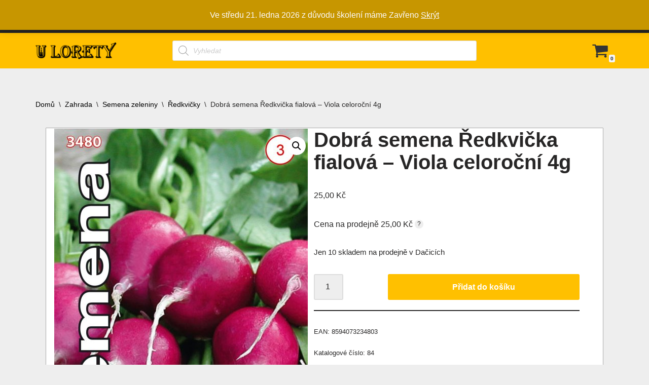

--- FILE ---
content_type: text/html; charset=UTF-8
request_url: https://ulorety.cz/produkt/redkvicka-f-viola/
body_size: 34931
content:
<!DOCTYPE html>
<html lang="cs">

<head>
	
	<meta charset="UTF-8">
	<meta name="viewport" content="width=device-width, initial-scale=1, minimum-scale=1">
	<link rel="profile" href="https://gmpg.org/xfn/11">
		<title>Dobrá semena Ředkvička fialová &#8211; Viola celoroční 4g &#8211; U Lorety</title>
<meta name='robots' content='max-image-preview:large' />
<script>window._wca = window._wca || [];</script>
<!-- Google tag (gtag.js) consent mode dataLayer added by Site Kit -->
<script id="google_gtagjs-js-consent-mode-data-layer">
window.dataLayer = window.dataLayer || [];function gtag(){dataLayer.push(arguments);}
gtag('consent', 'default', {"ad_personalization":"denied","ad_storage":"denied","ad_user_data":"denied","analytics_storage":"denied","functionality_storage":"denied","security_storage":"denied","personalization_storage":"denied","region":["AT","BE","BG","CH","CY","CZ","DE","DK","EE","ES","FI","FR","GB","GR","HR","HU","IE","IS","IT","LI","LT","LU","LV","MT","NL","NO","PL","PT","RO","SE","SI","SK"],"wait_for_update":500});
window._googlesitekitConsentCategoryMap = {"statistics":["analytics_storage"],"marketing":["ad_storage","ad_user_data","ad_personalization"],"functional":["functionality_storage","security_storage"],"preferences":["personalization_storage"]};
window._googlesitekitConsents = {"ad_personalization":"denied","ad_storage":"denied","ad_user_data":"denied","analytics_storage":"denied","functionality_storage":"denied","security_storage":"denied","personalization_storage":"denied","region":["AT","BE","BG","CH","CY","CZ","DE","DK","EE","ES","FI","FR","GB","GR","HR","HU","IE","IS","IT","LI","LT","LU","LV","MT","NL","NO","PL","PT","RO","SE","SI","SK"],"wait_for_update":500};
</script>
<!-- End Google tag (gtag.js) consent mode dataLayer added by Site Kit -->
<link rel='dns-prefetch' href='//stats.wp.com' />
<link rel='dns-prefetch' href='//www.googletagmanager.com' />
<link rel="alternate" type="application/rss+xml" title="U Lorety &raquo; RSS zdroj" href="https://ulorety.cz/feed/" />
<link rel="alternate" type="application/rss+xml" title="U Lorety &raquo; RSS komentářů" href="https://ulorety.cz/comments/feed/" />
<link rel="alternate" type="application/rss+xml" title="U Lorety &raquo; RSS komentářů pro Dobrá semena Ředkvička fialová &#8211; Viola celoroční 4g" href="https://ulorety.cz/produkt/redkvicka-f-viola/feed/" />
<link rel="alternate" title="oEmbed (JSON)" type="application/json+oembed" href="https://ulorety.cz/wp-json/oembed/1.0/embed?url=https%3A%2F%2Fulorety.cz%2Fprodukt%2Fredkvicka-f-viola%2F" />
<link rel="alternate" title="oEmbed (XML)" type="text/xml+oembed" href="https://ulorety.cz/wp-json/oembed/1.0/embed?url=https%3A%2F%2Fulorety.cz%2Fprodukt%2Fredkvicka-f-viola%2F&#038;format=xml" />
<style id='wp-img-auto-sizes-contain-inline-css'>
img:is([sizes=auto i],[sizes^="auto," i]){contain-intrinsic-size:3000px 1500px}
/*# sourceURL=wp-img-auto-sizes-contain-inline-css */
</style>
<style id='wp-emoji-styles-inline-css'>

	img.wp-smiley, img.emoji {
		display: inline !important;
		border: none !important;
		box-shadow: none !important;
		height: 1em !important;
		width: 1em !important;
		margin: 0 0.07em !important;
		vertical-align: -0.1em !important;
		background: none !important;
		padding: 0 !important;
	}
/*# sourceURL=wp-emoji-styles-inline-css */
</style>
<style id='wp-block-library-inline-css'>
:root{--wp-block-synced-color:#7a00df;--wp-block-synced-color--rgb:122,0,223;--wp-bound-block-color:var(--wp-block-synced-color);--wp-editor-canvas-background:#ddd;--wp-admin-theme-color:#007cba;--wp-admin-theme-color--rgb:0,124,186;--wp-admin-theme-color-darker-10:#006ba1;--wp-admin-theme-color-darker-10--rgb:0,107,160.5;--wp-admin-theme-color-darker-20:#005a87;--wp-admin-theme-color-darker-20--rgb:0,90,135;--wp-admin-border-width-focus:2px}@media (min-resolution:192dpi){:root{--wp-admin-border-width-focus:1.5px}}.wp-element-button{cursor:pointer}:root .has-very-light-gray-background-color{background-color:#eee}:root .has-very-dark-gray-background-color{background-color:#313131}:root .has-very-light-gray-color{color:#eee}:root .has-very-dark-gray-color{color:#313131}:root .has-vivid-green-cyan-to-vivid-cyan-blue-gradient-background{background:linear-gradient(135deg,#00d084,#0693e3)}:root .has-purple-crush-gradient-background{background:linear-gradient(135deg,#34e2e4,#4721fb 50%,#ab1dfe)}:root .has-hazy-dawn-gradient-background{background:linear-gradient(135deg,#faaca8,#dad0ec)}:root .has-subdued-olive-gradient-background{background:linear-gradient(135deg,#fafae1,#67a671)}:root .has-atomic-cream-gradient-background{background:linear-gradient(135deg,#fdd79a,#004a59)}:root .has-nightshade-gradient-background{background:linear-gradient(135deg,#330968,#31cdcf)}:root .has-midnight-gradient-background{background:linear-gradient(135deg,#020381,#2874fc)}:root{--wp--preset--font-size--normal:16px;--wp--preset--font-size--huge:42px}.has-regular-font-size{font-size:1em}.has-larger-font-size{font-size:2.625em}.has-normal-font-size{font-size:var(--wp--preset--font-size--normal)}.has-huge-font-size{font-size:var(--wp--preset--font-size--huge)}.has-text-align-center{text-align:center}.has-text-align-left{text-align:left}.has-text-align-right{text-align:right}.has-fit-text{white-space:nowrap!important}#end-resizable-editor-section{display:none}.aligncenter{clear:both}.items-justified-left{justify-content:flex-start}.items-justified-center{justify-content:center}.items-justified-right{justify-content:flex-end}.items-justified-space-between{justify-content:space-between}.screen-reader-text{border:0;clip-path:inset(50%);height:1px;margin:-1px;overflow:hidden;padding:0;position:absolute;width:1px;word-wrap:normal!important}.screen-reader-text:focus{background-color:#ddd;clip-path:none;color:#444;display:block;font-size:1em;height:auto;left:5px;line-height:normal;padding:15px 23px 14px;text-decoration:none;top:5px;width:auto;z-index:100000}html :where(.has-border-color){border-style:solid}html :where([style*=border-top-color]){border-top-style:solid}html :where([style*=border-right-color]){border-right-style:solid}html :where([style*=border-bottom-color]){border-bottom-style:solid}html :where([style*=border-left-color]){border-left-style:solid}html :where([style*=border-width]){border-style:solid}html :where([style*=border-top-width]){border-top-style:solid}html :where([style*=border-right-width]){border-right-style:solid}html :where([style*=border-bottom-width]){border-bottom-style:solid}html :where([style*=border-left-width]){border-left-style:solid}html :where(img[class*=wp-image-]){height:auto;max-width:100%}:where(figure){margin:0 0 1em}html :where(.is-position-sticky){--wp-admin--admin-bar--position-offset:var(--wp-admin--admin-bar--height,0px)}@media screen and (max-width:600px){html :where(.is-position-sticky){--wp-admin--admin-bar--position-offset:0px}}

/*# sourceURL=wp-block-library-inline-css */
</style><style id='global-styles-inline-css'>
:root{--wp--preset--aspect-ratio--square: 1;--wp--preset--aspect-ratio--4-3: 4/3;--wp--preset--aspect-ratio--3-4: 3/4;--wp--preset--aspect-ratio--3-2: 3/2;--wp--preset--aspect-ratio--2-3: 2/3;--wp--preset--aspect-ratio--16-9: 16/9;--wp--preset--aspect-ratio--9-16: 9/16;--wp--preset--color--black: #000000;--wp--preset--color--cyan-bluish-gray: #abb8c3;--wp--preset--color--white: #ffffff;--wp--preset--color--pale-pink: #f78da7;--wp--preset--color--vivid-red: #cf2e2e;--wp--preset--color--luminous-vivid-orange: #ff6900;--wp--preset--color--luminous-vivid-amber: #fcb900;--wp--preset--color--light-green-cyan: #7bdcb5;--wp--preset--color--vivid-green-cyan: #00d084;--wp--preset--color--pale-cyan-blue: #8ed1fc;--wp--preset--color--vivid-cyan-blue: #0693e3;--wp--preset--color--vivid-purple: #9b51e0;--wp--preset--color--neve-link-color: var(--nv-primary-accent);--wp--preset--color--neve-link-hover-color: var(--nv-secondary-accent);--wp--preset--color--nv-site-bg: var(--nv-site-bg);--wp--preset--color--nv-light-bg: var(--nv-light-bg);--wp--preset--color--nv-dark-bg: var(--nv-dark-bg);--wp--preset--color--neve-text-color: var(--nv-text-color);--wp--preset--color--nv-text-dark-bg: var(--nv-text-dark-bg);--wp--preset--color--nv-c-1: var(--nv-c-1);--wp--preset--color--nv-c-2: var(--nv-c-2);--wp--preset--gradient--vivid-cyan-blue-to-vivid-purple: linear-gradient(135deg,rgb(6,147,227) 0%,rgb(155,81,224) 100%);--wp--preset--gradient--light-green-cyan-to-vivid-green-cyan: linear-gradient(135deg,rgb(122,220,180) 0%,rgb(0,208,130) 100%);--wp--preset--gradient--luminous-vivid-amber-to-luminous-vivid-orange: linear-gradient(135deg,rgb(252,185,0) 0%,rgb(255,105,0) 100%);--wp--preset--gradient--luminous-vivid-orange-to-vivid-red: linear-gradient(135deg,rgb(255,105,0) 0%,rgb(207,46,46) 100%);--wp--preset--gradient--very-light-gray-to-cyan-bluish-gray: linear-gradient(135deg,rgb(238,238,238) 0%,rgb(169,184,195) 100%);--wp--preset--gradient--cool-to-warm-spectrum: linear-gradient(135deg,rgb(74,234,220) 0%,rgb(151,120,209) 20%,rgb(207,42,186) 40%,rgb(238,44,130) 60%,rgb(251,105,98) 80%,rgb(254,248,76) 100%);--wp--preset--gradient--blush-light-purple: linear-gradient(135deg,rgb(255,206,236) 0%,rgb(152,150,240) 100%);--wp--preset--gradient--blush-bordeaux: linear-gradient(135deg,rgb(254,205,165) 0%,rgb(254,45,45) 50%,rgb(107,0,62) 100%);--wp--preset--gradient--luminous-dusk: linear-gradient(135deg,rgb(255,203,112) 0%,rgb(199,81,192) 50%,rgb(65,88,208) 100%);--wp--preset--gradient--pale-ocean: linear-gradient(135deg,rgb(255,245,203) 0%,rgb(182,227,212) 50%,rgb(51,167,181) 100%);--wp--preset--gradient--electric-grass: linear-gradient(135deg,rgb(202,248,128) 0%,rgb(113,206,126) 100%);--wp--preset--gradient--midnight: linear-gradient(135deg,rgb(2,3,129) 0%,rgb(40,116,252) 100%);--wp--preset--font-size--small: 13px;--wp--preset--font-size--medium: 20px;--wp--preset--font-size--large: 36px;--wp--preset--font-size--x-large: 42px;--wp--preset--spacing--20: 0.44rem;--wp--preset--spacing--30: 0.67rem;--wp--preset--spacing--40: 1rem;--wp--preset--spacing--50: 1.5rem;--wp--preset--spacing--60: 2.25rem;--wp--preset--spacing--70: 3.38rem;--wp--preset--spacing--80: 5.06rem;--wp--preset--shadow--natural: 6px 6px 9px rgba(0, 0, 0, 0.2);--wp--preset--shadow--deep: 12px 12px 50px rgba(0, 0, 0, 0.4);--wp--preset--shadow--sharp: 6px 6px 0px rgba(0, 0, 0, 0.2);--wp--preset--shadow--outlined: 6px 6px 0px -3px rgb(255, 255, 255), 6px 6px rgb(0, 0, 0);--wp--preset--shadow--crisp: 6px 6px 0px rgb(0, 0, 0);}:where(.is-layout-flex){gap: 0.5em;}:where(.is-layout-grid){gap: 0.5em;}body .is-layout-flex{display: flex;}.is-layout-flex{flex-wrap: wrap;align-items: center;}.is-layout-flex > :is(*, div){margin: 0;}body .is-layout-grid{display: grid;}.is-layout-grid > :is(*, div){margin: 0;}:where(.wp-block-columns.is-layout-flex){gap: 2em;}:where(.wp-block-columns.is-layout-grid){gap: 2em;}:where(.wp-block-post-template.is-layout-flex){gap: 1.25em;}:where(.wp-block-post-template.is-layout-grid){gap: 1.25em;}.has-black-color{color: var(--wp--preset--color--black) !important;}.has-cyan-bluish-gray-color{color: var(--wp--preset--color--cyan-bluish-gray) !important;}.has-white-color{color: var(--wp--preset--color--white) !important;}.has-pale-pink-color{color: var(--wp--preset--color--pale-pink) !important;}.has-vivid-red-color{color: var(--wp--preset--color--vivid-red) !important;}.has-luminous-vivid-orange-color{color: var(--wp--preset--color--luminous-vivid-orange) !important;}.has-luminous-vivid-amber-color{color: var(--wp--preset--color--luminous-vivid-amber) !important;}.has-light-green-cyan-color{color: var(--wp--preset--color--light-green-cyan) !important;}.has-vivid-green-cyan-color{color: var(--wp--preset--color--vivid-green-cyan) !important;}.has-pale-cyan-blue-color{color: var(--wp--preset--color--pale-cyan-blue) !important;}.has-vivid-cyan-blue-color{color: var(--wp--preset--color--vivid-cyan-blue) !important;}.has-vivid-purple-color{color: var(--wp--preset--color--vivid-purple) !important;}.has-neve-link-color-color{color: var(--wp--preset--color--neve-link-color) !important;}.has-neve-link-hover-color-color{color: var(--wp--preset--color--neve-link-hover-color) !important;}.has-nv-site-bg-color{color: var(--wp--preset--color--nv-site-bg) !important;}.has-nv-light-bg-color{color: var(--wp--preset--color--nv-light-bg) !important;}.has-nv-dark-bg-color{color: var(--wp--preset--color--nv-dark-bg) !important;}.has-neve-text-color-color{color: var(--wp--preset--color--neve-text-color) !important;}.has-nv-text-dark-bg-color{color: var(--wp--preset--color--nv-text-dark-bg) !important;}.has-nv-c-1-color{color: var(--wp--preset--color--nv-c-1) !important;}.has-nv-c-2-color{color: var(--wp--preset--color--nv-c-2) !important;}.has-black-background-color{background-color: var(--wp--preset--color--black) !important;}.has-cyan-bluish-gray-background-color{background-color: var(--wp--preset--color--cyan-bluish-gray) !important;}.has-white-background-color{background-color: var(--wp--preset--color--white) !important;}.has-pale-pink-background-color{background-color: var(--wp--preset--color--pale-pink) !important;}.has-vivid-red-background-color{background-color: var(--wp--preset--color--vivid-red) !important;}.has-luminous-vivid-orange-background-color{background-color: var(--wp--preset--color--luminous-vivid-orange) !important;}.has-luminous-vivid-amber-background-color{background-color: var(--wp--preset--color--luminous-vivid-amber) !important;}.has-light-green-cyan-background-color{background-color: var(--wp--preset--color--light-green-cyan) !important;}.has-vivid-green-cyan-background-color{background-color: var(--wp--preset--color--vivid-green-cyan) !important;}.has-pale-cyan-blue-background-color{background-color: var(--wp--preset--color--pale-cyan-blue) !important;}.has-vivid-cyan-blue-background-color{background-color: var(--wp--preset--color--vivid-cyan-blue) !important;}.has-vivid-purple-background-color{background-color: var(--wp--preset--color--vivid-purple) !important;}.has-neve-link-color-background-color{background-color: var(--wp--preset--color--neve-link-color) !important;}.has-neve-link-hover-color-background-color{background-color: var(--wp--preset--color--neve-link-hover-color) !important;}.has-nv-site-bg-background-color{background-color: var(--wp--preset--color--nv-site-bg) !important;}.has-nv-light-bg-background-color{background-color: var(--wp--preset--color--nv-light-bg) !important;}.has-nv-dark-bg-background-color{background-color: var(--wp--preset--color--nv-dark-bg) !important;}.has-neve-text-color-background-color{background-color: var(--wp--preset--color--neve-text-color) !important;}.has-nv-text-dark-bg-background-color{background-color: var(--wp--preset--color--nv-text-dark-bg) !important;}.has-nv-c-1-background-color{background-color: var(--wp--preset--color--nv-c-1) !important;}.has-nv-c-2-background-color{background-color: var(--wp--preset--color--nv-c-2) !important;}.has-black-border-color{border-color: var(--wp--preset--color--black) !important;}.has-cyan-bluish-gray-border-color{border-color: var(--wp--preset--color--cyan-bluish-gray) !important;}.has-white-border-color{border-color: var(--wp--preset--color--white) !important;}.has-pale-pink-border-color{border-color: var(--wp--preset--color--pale-pink) !important;}.has-vivid-red-border-color{border-color: var(--wp--preset--color--vivid-red) !important;}.has-luminous-vivid-orange-border-color{border-color: var(--wp--preset--color--luminous-vivid-orange) !important;}.has-luminous-vivid-amber-border-color{border-color: var(--wp--preset--color--luminous-vivid-amber) !important;}.has-light-green-cyan-border-color{border-color: var(--wp--preset--color--light-green-cyan) !important;}.has-vivid-green-cyan-border-color{border-color: var(--wp--preset--color--vivid-green-cyan) !important;}.has-pale-cyan-blue-border-color{border-color: var(--wp--preset--color--pale-cyan-blue) !important;}.has-vivid-cyan-blue-border-color{border-color: var(--wp--preset--color--vivid-cyan-blue) !important;}.has-vivid-purple-border-color{border-color: var(--wp--preset--color--vivid-purple) !important;}.has-neve-link-color-border-color{border-color: var(--wp--preset--color--neve-link-color) !important;}.has-neve-link-hover-color-border-color{border-color: var(--wp--preset--color--neve-link-hover-color) !important;}.has-nv-site-bg-border-color{border-color: var(--wp--preset--color--nv-site-bg) !important;}.has-nv-light-bg-border-color{border-color: var(--wp--preset--color--nv-light-bg) !important;}.has-nv-dark-bg-border-color{border-color: var(--wp--preset--color--nv-dark-bg) !important;}.has-neve-text-color-border-color{border-color: var(--wp--preset--color--neve-text-color) !important;}.has-nv-text-dark-bg-border-color{border-color: var(--wp--preset--color--nv-text-dark-bg) !important;}.has-nv-c-1-border-color{border-color: var(--wp--preset--color--nv-c-1) !important;}.has-nv-c-2-border-color{border-color: var(--wp--preset--color--nv-c-2) !important;}.has-vivid-cyan-blue-to-vivid-purple-gradient-background{background: var(--wp--preset--gradient--vivid-cyan-blue-to-vivid-purple) !important;}.has-light-green-cyan-to-vivid-green-cyan-gradient-background{background: var(--wp--preset--gradient--light-green-cyan-to-vivid-green-cyan) !important;}.has-luminous-vivid-amber-to-luminous-vivid-orange-gradient-background{background: var(--wp--preset--gradient--luminous-vivid-amber-to-luminous-vivid-orange) !important;}.has-luminous-vivid-orange-to-vivid-red-gradient-background{background: var(--wp--preset--gradient--luminous-vivid-orange-to-vivid-red) !important;}.has-very-light-gray-to-cyan-bluish-gray-gradient-background{background: var(--wp--preset--gradient--very-light-gray-to-cyan-bluish-gray) !important;}.has-cool-to-warm-spectrum-gradient-background{background: var(--wp--preset--gradient--cool-to-warm-spectrum) !important;}.has-blush-light-purple-gradient-background{background: var(--wp--preset--gradient--blush-light-purple) !important;}.has-blush-bordeaux-gradient-background{background: var(--wp--preset--gradient--blush-bordeaux) !important;}.has-luminous-dusk-gradient-background{background: var(--wp--preset--gradient--luminous-dusk) !important;}.has-pale-ocean-gradient-background{background: var(--wp--preset--gradient--pale-ocean) !important;}.has-electric-grass-gradient-background{background: var(--wp--preset--gradient--electric-grass) !important;}.has-midnight-gradient-background{background: var(--wp--preset--gradient--midnight) !important;}.has-small-font-size{font-size: var(--wp--preset--font-size--small) !important;}.has-medium-font-size{font-size: var(--wp--preset--font-size--medium) !important;}.has-large-font-size{font-size: var(--wp--preset--font-size--large) !important;}.has-x-large-font-size{font-size: var(--wp--preset--font-size--x-large) !important;}
/*# sourceURL=global-styles-inline-css */
</style>

<style id='classic-theme-styles-inline-css'>
/*! This file is auto-generated */
.wp-block-button__link{color:#fff;background-color:#32373c;border-radius:9999px;box-shadow:none;text-decoration:none;padding:calc(.667em + 2px) calc(1.333em + 2px);font-size:1.125em}.wp-block-file__button{background:#32373c;color:#fff;text-decoration:none}
/*# sourceURL=/wp-includes/css/classic-themes.min.css */
</style>
<link rel='stylesheet' id='photoswipe-css' href='https://ulorety.cz/wp-content/plugins/woocommerce/assets/css/photoswipe/photoswipe.min.css?ver=10.4.3' media='all' />
<link rel='stylesheet' id='photoswipe-default-skin-css' href='https://ulorety.cz/wp-content/plugins/woocommerce/assets/css/photoswipe/default-skin/default-skin.min.css?ver=10.4.3' media='all' />
<link rel='stylesheet' id='woocommerce-layout-css' href='https://ulorety.cz/wp-content/plugins/woocommerce/assets/css/woocommerce-layout.css?ver=10.4.3' media='all' />
<style id='woocommerce-layout-inline-css'>

	.infinite-scroll .woocommerce-pagination {
		display: none;
	}
/*# sourceURL=woocommerce-layout-inline-css */
</style>
<link rel='stylesheet' id='woocommerce-smallscreen-css' href='https://ulorety.cz/wp-content/plugins/woocommerce/assets/css/woocommerce-smallscreen.css?ver=10.4.3' media='only screen and (max-width: 768px)' />
<link rel='stylesheet' id='woocommerce-general-css' href='https://ulorety.cz/wp-content/plugins/woocommerce/assets/css/woocommerce.css?ver=10.4.3' media='all' />
<style id='woocommerce-inline-inline-css'>
.woocommerce form .form-row .required { visibility: visible; }
/*# sourceURL=woocommerce-inline-inline-css */
</style>
<link rel='stylesheet' id='cmplz-general-css' href='https://ulorety.cz/wp-content/plugins/complianz-gdpr/assets/css/cookieblocker.min.css?ver=1765956700' media='all' />
<link rel='stylesheet' id='prices-647eba2daa4cae84929fbcfafa39bc63-css' href='https://ulorety.cz/wp-content/plugins/wpify-woo/build/prices.css?ver=407d2fba421040bf371a' media='all' />
<link rel='stylesheet' id='dgwt-wcas-style-css' href='https://ulorety.cz/wp-content/plugins/ajax-search-for-woocommerce/assets/css/style.min.css?ver=1.32.2' media='all' />
<link rel='stylesheet' id='neve-woocommerce-css' href='https://ulorety.cz/wp-content/themes/neve/assets/css/woocommerce.min.css?ver=4.2.2' media='all' />
<link rel='stylesheet' id='neve-style-css' href='https://ulorety.cz/wp-content/themes/neve/style-main-new.min.css?ver=4.2.2' media='all' />
<style id='neve-style-inline-css'>
.is-menu-sidebar .header-menu-sidebar { visibility: visible; }.is-menu-sidebar.menu_sidebar_slide_left .header-menu-sidebar { transform: translate3d(0, 0, 0); left: 0; }.is-menu-sidebar.menu_sidebar_slide_right .header-menu-sidebar { transform: translate3d(0, 0, 0); right: 0; }.is-menu-sidebar.menu_sidebar_pull_right .header-menu-sidebar, .is-menu-sidebar.menu_sidebar_pull_left .header-menu-sidebar { transform: translateX(0); }.is-menu-sidebar.menu_sidebar_dropdown .header-menu-sidebar { height: auto; }.is-menu-sidebar.menu_sidebar_dropdown .header-menu-sidebar-inner { max-height: 400px; padding: 20px 0; }.is-menu-sidebar.menu_sidebar_full_canvas .header-menu-sidebar { opacity: 1; }.header-menu-sidebar .menu-item-nav-search:not(.floating) { pointer-events: none; }.header-menu-sidebar .menu-item-nav-search .is-menu-sidebar { pointer-events: unset; }@media screen and (max-width: 960px) { .builder-item.cr .item--inner { --textalign: center; --justify: center; } }
.nv-meta-list li.meta:not(:last-child):after { content:"/" }.nv-meta-list .no-mobile{
			display:none;
		}.nv-meta-list li.last::after{
			content: ""!important;
		}@media (min-width: 769px) {
			.nv-meta-list .no-mobile {
				display: inline-block;
			}
			.nv-meta-list li.last:not(:last-child)::after {
		 		content: "/" !important;
			}
		}
 .hamburger { transition-property: opacity, filter; transition-duration: 0.5s; transition-timing-function: linear; } .hamburger .hamburger-inner, .hamburger .hamburger-inner::before, .hamburger .hamburger-inner::after { background-color: currentColor; } .hamburger-box { width: 15px; height: 12px; display: inline-block; position: relative; } .hamburger-inner { display: block; top: 50%; margin-top: -1px; } .hamburger-inner, .hamburger-inner:before, .hamburger-inner:after { width: 15px; height: 2px; background-color: currentColor; border-radius: 2px; position: absolute; transition-property: transform; transition-duration: 0.5s; transition-timing-function: ease; } .hamburger-inner:before, .hamburger-inner:after { content: ""; display: block; } .hamburger-inner:before { top: -5px; } .hamburger-inner:after { bottom: -5px; } .hamburger--dots .hamburger-inner { left: 5px; } .hamburger--dots .hamburger-inner, .hamburger--dots .hamburger-inner:before, .hamburger--dots .hamburger-inner:after { width: 3px; height: 3px; border-radius: 100%; } .hamburger--dots .hamburger-inner:before, .hamburger--dots .hamburger-inner:after { transition: bottom 0.08s 0s ease-out, top 0.08s 0s ease-out, opacity 0s linear; } .is-active .hamburger--dots .hamburger-inner, .hamburger--dots.is-active .hamburger-inner { left: inherit; } .is-active .hamburger--dots .hamburger-inner, .hamburger--dots.is-active .hamburger-inner, .is-active .hamburger--dots .hamburger-inner:before, .hamburger--dots.is-active .hamburger-inner:before, .is-active .hamburger--dots .hamburger-inner:after, .hamburger--dots.is-active .hamburger-inner:after { width: 15px; border-radius: 0; height: 2px; } .is-active .hamburger--dots .hamburger-inner:before, .hamburger--dots.is-active .hamburger-inner:before, .is-active .hamburger--dots .hamburger-inner:after, .hamburger--dots.is-active .hamburger-inner:after { opacity: 0; transition: bottom 0.08s ease-out, top 0.08s ease-out, opacity 0s 0.08s linear; } .is-active .hamburger--dots .hamburger-inner:before, .hamburger--dots.is-active .hamburger-inner:before { top: 0; } .is-active .hamburger--dots .hamburger-inner:after, .hamburger--dots.is-active .hamburger-inner:after { bottom: 0; }
.header .builder-item [class*="button_base"] .button {box-shadow: var(--primarybtnshadow, none);} .header .builder-item [class*="button_base"] .button:hover {box-shadow: var(--primarybtnhovershadow, none);}
 :root{ --container: 748px;--postwidth:100%; --primarybtnbg: var(--nv-primary-accent); --primarybtnhoverbg: var(--nv-primary-accent); --primarybtncolor: #fff; --secondarybtncolor: var(--nv-primary-accent); --primarybtnhovercolor: #fff; --secondarybtnhovercolor: var(--nv-primary-accent);--primarybtnborderradius:3px;--secondarybtnborderradius:3px;--secondarybtnborderwidth:3px;--btnpadding:13px 15px;--primarybtnpadding:13px 15px;--secondarybtnpadding:calc(13px - 3px) calc(15px - 3px); --bodyfontfamily: Arial,Helvetica,sans-serif; --bodyfontsize: 15px; --bodylineheight: 1.6; --bodyletterspacing: 0px; --bodyfontweight: 400; --h1fontsize: 36px; --h1fontweight: 700; --h1lineheight: 1.2; --h1letterspacing: 0px; --h1texttransform: none; --h2fontsize: 28px; --h2fontweight: 700; --h2lineheight: 1.3; --h2letterspacing: 0px; --h2texttransform: none; --h3fontsize: 24px; --h3fontweight: 700; --h3lineheight: 1.4; --h3letterspacing: 0px; --h3texttransform: none; --h4fontsize: 20px; --h4fontweight: 700; --h4lineheight: 1.6; --h4letterspacing: 0px; --h4texttransform: none; --h5fontsize: 16px; --h5fontweight: 700; --h5lineheight: 1.6; --h5letterspacing: 0px; --h5texttransform: none; --h6fontsize: 14px; --h6fontweight: 700; --h6lineheight: 1.6; --h6letterspacing: 0px; --h6texttransform: none;--formfieldborderwidth:2px;--formfieldborderradius:3px; --formfieldbgcolor: var(--nv-site-bg); --formfieldbordercolor: #dddddd; --formfieldcolor: var(--nv-text-color);--formfieldpadding:10px 12px; } .nv-index-posts{ --borderradius:0px; } .has-neve-button-color-color{ color: var(--nv-primary-accent)!important; } .has-neve-button-color-background-color{ background-color: var(--nv-primary-accent)!important; } .single-post-container .alignfull > [class*="__inner-container"], .single-post-container .alignwide > [class*="__inner-container"]{ max-width:718px } .single-product .alignfull > [class*="__inner-container"], .single-product .alignwide > [class*="__inner-container"]{ max-width:718px } .nv-meta-list{ --avatarsize: 20px; } .single .nv-meta-list{ --avatarsize: 20px; } .nv-is-boxed.nv-comments-wrap{ --padding:20px; } .nv-is-boxed.comment-respond{ --padding:20px; } .single:not(.single-product), .page{ --c-vspace:0 0 0 0;; } .scroll-to-top{ --color: var(--nv-text-dark-bg);--padding:8px 10px; --borderradius: 3px; --bgcolor: var(--nv-primary-accent); --hovercolor: var(--nv-text-dark-bg); --hoverbgcolor: var(--nv-primary-accent);--size:16px; } .global-styled{ --bgcolor: var(--nv-site-bg); } .header-top{ --rowbcolor: var(--nv-light-bg); --color: #cdcdcd; --bgcolor: #242424; } .header-main{ --rowbcolor: var(--nv-light-bg); --color: #343434; --bgcolor: #ffc000; } .header-bottom{ --rowbcolor: var(--nv-light-bg); --color: var(--nv-text-color); --bgcolor: var(--nv-light-bg); } .header-menu-sidebar-bg{ --justify: flex-start; --textalign: left;--flexg: 1;--wrapdropdownwidth: auto; --color: #262626; --bgcolor: #dca500; } .header-menu-sidebar{ width: 360px; } .builder-item--logo{ --maxwidth: 120px; --color: #000000; --fs: 24px;--padding:10px 0;--margin:0; --textalign: left;--justify: flex-start; } .builder-item--nav-icon,.header-menu-sidebar .close-sidebar-panel .navbar-toggle{ --borderradius:6px;--borderwidth:1px; } .builder-item--nav-icon{ --label-margin:0;--padding:10px 15px 10px 15px;;--margin:0; } .builder-item--primary-menu{ --color: #f5f5f5; --hovercolor: #ffc000; --hovertextcolor: var(--nv-text-color); --activecolor: #ffc000; --spacing: 20px; --height: 25px;--padding:0;--margin:0; --fontsize: 1em; --lineheight: 1.6; --letterspacing: 0px; --fontweight: 500; --texttransform: none; --iconsize: 1em; } .hfg-is-group.has-primary-menu .inherit-ff{ --inheritedfw: 500; } .builder-item--button_base{ --primarybtnbg: var(--nv-primary-accent); --primarybtncolor: #fff; --primarybtnhoverbg: var(--nv-primary-accent); --primarybtnhovercolor: #fff;--primarybtnborderradius:3px;--primarybtnshadow:0px 0px 5px rgba(0,0,0,0.5);;--primarybtnhovershadow:none;--padding:8px 12px;--margin:0; } .builder-item--custom_html{ --padding:0;--margin:0; --fontsize: 0.9em; --lineheight: 1.7em; --letterspacing: 0px; --fontweight: 400; --texttransform: none; --iconsize: 0.9em; --textalign: left;--justify: flex-start; } .builder-item--header_search{ --height: 40px; --formfieldfontsize: 14px;--formfieldborderwidth:2px;--formfieldborderradius:2px;--padding:0;--margin:0; } .builder-item--secondary-menu{ --color: #1f1f1f; --hovercolor: #000000; --hovertextcolor: var(--nv-text-color); --spacing: 20px; --height: 25px;--padding:0;--margin:0; --fontsize: 1em; --lineheight: 1.6; --letterspacing: 0px; --fontweight: 500; --texttransform: none; --iconsize: 1em; } .hfg-is-group.has-secondary-menu .inherit-ff{ --inheritedfw: 500; } .builder-item--header_cart_icon{ --iconsize: 33px; --labelsize: 15px; --hovercolor: #000000;--padding:0 15px 0 10px;;--margin:0; } .footer-top-inner .row{ grid-template-columns:1fr 2fr 1fr; --valign: flex-start; } .footer-top{ --rowbcolor: var(--nv-light-bg); --color: var(--nv-text-color); --bgcolor: #dbdbdb; } .footer-main-inner .row{ grid-template-columns:1fr 1fr 1fr; --valign: flex-start; } .footer-main{ --rowbcolor: var(--nv-light-bg); --color: var(--nv-text-color); --bgcolor: var(--nv-site-bg); } .footer-bottom-inner .row{ grid-template-columns:1fr; --valign: flex-start; } .footer-bottom{ --rowbcolor: var(--nv-light-bg); --color: #ffc000; --bgcolor: #ffc000; } .builder-item--footer-one-widgets{ --padding:0;--margin:0; --textalign: left;--justify: flex-start; } .builder-item--footer-two-widgets{ --padding:0;--margin:0; --textalign: left;--justify: flex-start; } .builder-item--footer-three-widgets{ --padding:0;--margin:0; --textalign: left;--justify: flex-start; } .builder-item--footer-four-widgets{ --padding:0;--margin:0; --textalign: left;--justify: flex-start; } @media(min-width: 576px){ :root{ --container: 992px;--postwidth:50%;--btnpadding:13px 15px;--primarybtnpadding:13px 15px;--secondarybtnpadding:calc(13px - 3px) calc(15px - 3px); --bodyfontsize: 16px; --bodylineheight: 1.6; --bodyletterspacing: 0px; --h1fontsize: 38px; --h1lineheight: 1.2; --h1letterspacing: 0px; --h2fontsize: 30px; --h2lineheight: 1.2; --h2letterspacing: 0px; --h3fontsize: 26px; --h3lineheight: 1.4; --h3letterspacing: 0px; --h4fontsize: 22px; --h4lineheight: 1.5; --h4letterspacing: 0px; --h5fontsize: 18px; --h5lineheight: 1.6; --h5letterspacing: 0px; --h6fontsize: 14px; --h6lineheight: 1.6; --h6letterspacing: 0px; } .single-post-container .alignfull > [class*="__inner-container"], .single-post-container .alignwide > [class*="__inner-container"]{ max-width:962px } .single-product .alignfull > [class*="__inner-container"], .single-product .alignwide > [class*="__inner-container"]{ max-width:962px } .nv-meta-list{ --avatarsize: 20px; } .single .nv-meta-list{ --avatarsize: 20px; } .nv-is-boxed.nv-comments-wrap{ --padding:30px; } .nv-is-boxed.comment-respond{ --padding:30px; } .single:not(.single-product), .page{ --c-vspace:0 0 0 0;; } .scroll-to-top{ --padding:8px 10px;--size:16px; } .header-menu-sidebar-bg{ --justify: flex-start; --textalign: left;--flexg: 1;--wrapdropdownwidth: auto; } .header-menu-sidebar{ width: 360px; } .builder-item--logo{ --maxwidth: 120px; --fs: 24px;--padding:10px 0;--margin:0; --textalign: left;--justify: flex-start; } .builder-item--nav-icon{ --label-margin:0 5px 0 0;;--padding:10px 15px;--margin:0; } .builder-item--primary-menu{ --spacing: 20px; --height: 25px;--padding:0;--margin:0; --fontsize: 1em; --lineheight: 1.6; --letterspacing: 0px; --iconsize: 1em; } .builder-item--button_base{ --padding:8px 12px;--margin:0; } .builder-item--custom_html{ --padding:0;--margin:0; --fontsize: 1em; --lineheight: 1.6em; --letterspacing: 0px; --iconsize: 1em; --textalign: left;--justify: flex-start; } .builder-item--header_search{ --height: 40px; --formfieldfontsize: 14px;--formfieldborderwidth:2px;--formfieldborderradius:2px;--padding:0;--margin:0; } .builder-item--secondary-menu{ --spacing: 20px; --height: 25px;--padding:0;--margin:0; --fontsize: 1em; --lineheight: 1.6; --letterspacing: 0px; --iconsize: 1em; } .builder-item--header_cart_icon{ --padding:0 10px;--margin:0; } .builder-item--footer-one-widgets{ --padding:0;--margin:0; --textalign: left;--justify: flex-start; } .builder-item--footer-two-widgets{ --padding:0;--margin:0; --textalign: left;--justify: flex-start; } .builder-item--footer-three-widgets{ --padding:0;--margin:0; --textalign: left;--justify: flex-start; } .builder-item--footer-four-widgets{ --padding:0;--margin:0; --textalign: left;--justify: flex-start; } }@media(min-width: 960px){ :root{ --container: 1170px;--postwidth:33.333333333333%;--btnpadding:13px 15px;--primarybtnpadding:13px 15px;--secondarybtnpadding:calc(13px - 3px) calc(15px - 3px); --bodyfontsize: 16px; --bodylineheight: 1.7; --bodyletterspacing: 0px; --h1fontsize: 40px; --h1lineheight: 1.1; --h1letterspacing: 0px; --h2fontsize: 32px; --h2lineheight: 1.2; --h2letterspacing: 0px; --h3fontsize: 28px; --h3lineheight: 1.4; --h3letterspacing: 0px; --h4fontsize: 24px; --h4lineheight: 1.5; --h4letterspacing: 0px; --h5fontsize: 20px; --h5lineheight: 1.6; --h5letterspacing: 0px; --h6fontsize: 16px; --h6lineheight: 1.6; --h6letterspacing: 0px; } body:not(.single):not(.archive):not(.blog):not(.search):not(.error404) .neve-main > .container .col, body.post-type-archive-course .neve-main > .container .col, body.post-type-archive-llms_membership .neve-main > .container .col{ max-width: 100%; } body:not(.single):not(.archive):not(.blog):not(.search):not(.error404) .nv-sidebar-wrap, body.post-type-archive-course .nv-sidebar-wrap, body.post-type-archive-llms_membership .nv-sidebar-wrap{ max-width: 0%; } .neve-main > .archive-container .nv-index-posts.col{ max-width: 100%; } .neve-main > .archive-container .nv-sidebar-wrap{ max-width: 0%; } .neve-main > .single-post-container .nv-single-post-wrap.col{ max-width: 70%; } .single-post-container .alignfull > [class*="__inner-container"], .single-post-container .alignwide > [class*="__inner-container"]{ max-width:789px } .container-fluid.single-post-container .alignfull > [class*="__inner-container"], .container-fluid.single-post-container .alignwide > [class*="__inner-container"]{ max-width:calc(70% + 15px) } .neve-main > .single-post-container .nv-sidebar-wrap{ max-width: 30%; } .archive.woocommerce .neve-main > .shop-container .nv-shop.col{ max-width: 70%; } .archive.woocommerce .neve-main > .shop-container .nv-sidebar-wrap{ max-width: 30%; } .single-product .neve-main > .shop-container .nv-shop.col{ max-width: 100%; } .single-product .alignfull > [class*="__inner-container"], .single-product .alignwide > [class*="__inner-container"]{ max-width:1140px } .single-product .container-fluid .alignfull > [class*="__inner-container"], .single-product .alignwide > [class*="__inner-container"]{ max-width:calc(100% + 15px) } .single-product .neve-main > .shop-container .nv-sidebar-wrap{ max-width: 0%; } .nv-meta-list{ --avatarsize: 20px; } .single .nv-meta-list{ --avatarsize: 20px; } .nv-is-boxed.nv-comments-wrap{ --padding:40px; } .nv-is-boxed.comment-respond{ --padding:40px; } .single:not(.single-product), .page{ --c-vspace:0 0 0 0;; } .scroll-to-top{ --padding:8px 10px;--size:16px; } .header-menu-sidebar-bg{ --justify: flex-start; --textalign: left;--flexg: 1;--wrapdropdownwidth: auto; } .header-menu-sidebar{ width: 360px; } .builder-item--logo{ --maxwidth: 160px; --fs: 24px;--padding:10px 0;--margin:0; --textalign: left;--justify: flex-start; } .builder-item--nav-icon{ --label-margin:0 5px 0 0;;--padding:10px 15px;--margin:0; } .builder-item--primary-menu{ --spacing: 20px; --height: 25px;--padding:0;--margin:0; --fontsize: 1em; --lineheight: 1.6; --letterspacing: 0px; --iconsize: 1em; } .builder-item--button_base{ --padding:8px 12px;--margin:0; } .builder-item--custom_html{ --padding:0;--margin:0; --fontsize: 1em; --lineheight: 1.6em; --letterspacing: 0px; --iconsize: 1em; --textalign: left;--justify: flex-start; } .builder-item--header_search{ --height: 40px; --formfieldfontsize: 14px;--formfieldborderwidth:2px;--formfieldborderradius:2px;--padding:0;--margin:0; } .builder-item--secondary-menu{ --spacing: 20px; --height: 25px;--padding:0;--margin:0; --fontsize: 1em; --lineheight: 1.6; --letterspacing: 0px; --iconsize: 1em; } .builder-item--header_cart_icon{ --padding:0 10px;--margin:0; } .builder-item--footer-one-widgets{ --padding:0;--margin:0; --textalign: left;--justify: flex-start; } .builder-item--footer-two-widgets{ --padding:0;--margin:0; --textalign: left;--justify: flex-start; } .builder-item--footer-three-widgets{ --padding:0;--margin:0; --textalign: left;--justify: flex-start; } .builder-item--footer-four-widgets{ --padding:0;--margin:0; --textalign: center;--justify: center; } }.scroll-to-top {right: 20px; border: none; position: fixed; bottom: 30px; display: none; opacity: 0; visibility: hidden; transition: opacity 0.3s ease-in-out, visibility 0.3s ease-in-out; align-items: center; justify-content: center; z-index: 999; } @supports (-webkit-overflow-scrolling: touch) { .scroll-to-top { bottom: 74px; } } .scroll-to-top.image { background-position: center; } .scroll-to-top .scroll-to-top-image { width: 100%; height: 100%; } .scroll-to-top .scroll-to-top-label { margin: 0; padding: 5px; } .scroll-to-top:hover { text-decoration: none; } .scroll-to-top.scroll-to-top-left {left: 20px; right: unset;} .scroll-to-top.scroll-show-mobile { display: flex; } @media (min-width: 960px) { .scroll-to-top { display: flex; } }.scroll-to-top { color: var(--color); padding: var(--padding); border-radius: var(--borderradius); background: var(--bgcolor); } .scroll-to-top:hover, .scroll-to-top:focus { color: var(--hovercolor); background: var(--hoverbgcolor); } .scroll-to-top-icon, .scroll-to-top.image .scroll-to-top-image { width: var(--size); height: var(--size); } .scroll-to-top-image { background-image: var(--bgimage); background-size: cover; }:root{--nv-primary-accent:#ffc000;--nv-secondary-accent:#000000;--nv-site-bg:#eeeeee;--nv-light-bg:#f4f5f7;--nv-dark-bg:#121212;--nv-text-color:#272626;--nv-text-dark-bg:#ffffff;--nv-c-1:#110351;--nv-c-2:#be574b;--nv-fallback-ff:Arial, Helvetica, sans-serif;}
/*# sourceURL=neve-style-inline-css */
</style>
<script src="https://ulorety.cz/wp-includes/js/jquery/jquery.min.js?ver=3.7.1" id="jquery-core-js"></script>
<script src="https://ulorety.cz/wp-includes/js/jquery/jquery-migrate.min.js?ver=3.4.1" id="jquery-migrate-js"></script>
<script src="https://ulorety.cz/wp-content/plugins/woocommerce/assets/js/jquery-blockui/jquery.blockUI.min.js?ver=2.7.0-wc.10.4.3" id="wc-jquery-blockui-js" data-wp-strategy="defer"></script>
<script id="wc-add-to-cart-js-extra">
var wc_add_to_cart_params = {"ajax_url":"/wp-admin/admin-ajax.php","wc_ajax_url":"/?wc-ajax=%%endpoint%%","i18n_view_cart":"Zobrazit ko\u0161\u00edk","cart_url":"https://ulorety.cz/kosik/","is_cart":"","cart_redirect_after_add":"no"};
//# sourceURL=wc-add-to-cart-js-extra
</script>
<script src="https://ulorety.cz/wp-content/plugins/woocommerce/assets/js/frontend/add-to-cart.min.js?ver=10.4.3" id="wc-add-to-cart-js" defer data-wp-strategy="defer"></script>
<script src="https://ulorety.cz/wp-content/plugins/woocommerce/assets/js/zoom/jquery.zoom.min.js?ver=1.7.21-wc.10.4.3" id="wc-zoom-js" defer data-wp-strategy="defer"></script>
<script src="https://ulorety.cz/wp-content/plugins/woocommerce/assets/js/flexslider/jquery.flexslider.min.js?ver=2.7.2-wc.10.4.3" id="wc-flexslider-js" defer data-wp-strategy="defer"></script>
<script src="https://ulorety.cz/wp-content/plugins/woocommerce/assets/js/photoswipe/photoswipe.min.js?ver=4.1.1-wc.10.4.3" id="wc-photoswipe-js" defer data-wp-strategy="defer"></script>
<script src="https://ulorety.cz/wp-content/plugins/woocommerce/assets/js/photoswipe/photoswipe-ui-default.min.js?ver=4.1.1-wc.10.4.3" id="wc-photoswipe-ui-default-js" defer data-wp-strategy="defer"></script>
<script id="wc-single-product-js-extra">
var wc_single_product_params = {"i18n_required_rating_text":"Zvolte pros\u00edm hodnocen\u00ed","i18n_rating_options":["1 z 5 hv\u011bzdi\u010dek","2 ze 5 hv\u011bzdi\u010dek","3 ze 5 hv\u011bzdi\u010dek","4 ze 5 hv\u011bzdi\u010dek","5 z 5 hv\u011bzdi\u010dek"],"i18n_product_gallery_trigger_text":"Zobrazit galerii p\u0159es celou obrazovku","review_rating_required":"yes","flexslider":{"rtl":false,"animation":"slide","smoothHeight":true,"directionNav":false,"controlNav":"thumbnails","slideshow":false,"animationSpeed":500,"animationLoop":false,"allowOneSlide":false},"zoom_enabled":"1","zoom_options":[],"photoswipe_enabled":"1","photoswipe_options":{"shareEl":false,"closeOnScroll":false,"history":false,"hideAnimationDuration":0,"showAnimationDuration":0},"flexslider_enabled":"1"};
//# sourceURL=wc-single-product-js-extra
</script>
<script src="https://ulorety.cz/wp-content/plugins/woocommerce/assets/js/frontend/single-product.min.js?ver=10.4.3" id="wc-single-product-js" defer data-wp-strategy="defer"></script>
<script src="https://ulorety.cz/wp-content/plugins/woocommerce/assets/js/js-cookie/js.cookie.min.js?ver=2.1.4-wc.10.4.3" id="wc-js-cookie-js" data-wp-strategy="defer"></script>
<script src="https://stats.wp.com/s-202604.js" id="woocommerce-analytics-js" defer data-wp-strategy="defer"></script>

<!-- Google tag (gtag.js) snippet added by Site Kit -->
<!-- Google Analytics snippet added by Site Kit -->
<script src="https://www.googletagmanager.com/gtag/js?id=GT-5NTRVVF" id="google_gtagjs-js" async></script>
<script id="google_gtagjs-js-after">
window.dataLayer = window.dataLayer || [];function gtag(){dataLayer.push(arguments);}
gtag("set","linker",{"domains":["ulorety.cz"]});
gtag("js", new Date());
gtag("set", "developer_id.dZTNiMT", true);
gtag("config", "GT-5NTRVVF", {"googlesitekit_post_type":"product"});
 window._googlesitekit = window._googlesitekit || {}; window._googlesitekit.throttledEvents = []; window._googlesitekit.gtagEvent = (name, data) => { var key = JSON.stringify( { name, data } ); if ( !! window._googlesitekit.throttledEvents[ key ] ) { return; } window._googlesitekit.throttledEvents[ key ] = true; setTimeout( () => { delete window._googlesitekit.throttledEvents[ key ]; }, 5 ); gtag( "event", name, { ...data, event_source: "site-kit" } ); }; 
//# sourceURL=google_gtagjs-js-after
</script>
<link rel="https://api.w.org/" href="https://ulorety.cz/wp-json/" /><link rel="alternate" title="JSON" type="application/json" href="https://ulorety.cz/wp-json/wp/v2/product/18764" /><link rel="EditURI" type="application/rsd+xml" title="RSD" href="https://ulorety.cz/xmlrpc.php?rsd" />
<link rel="canonical" href="https://ulorety.cz/produkt/redkvicka-f-viola/" />
<meta name="generator" content="Site Kit by Google 1.170.0" />	<style>img#wpstats{display:none}</style>
				<style>
			.dgwt-wcas-ico-magnifier,.dgwt-wcas-ico-magnifier-handler{max-width:20px}.dgwt-wcas-search-wrapp{max-width:800px}		</style>
			<style>
		html[data-neve-theme="dark"] .header .dgwt-wcas-search-icon svg,
		html[data-neve-theme="dark"] .header .dgwt-wcas-search-icon path {
			fill: white;
		}
	</style>
		<!-- Google site verification - Google for WooCommerce -->
<meta name="google-site-verification" content="ac0QS047OeRkudKbFzeh44vcNPu2lRiN4X58e-nyVrQ" />
	<noscript><style>.woocommerce-product-gallery{ opacity: 1 !important; }</style></noscript>
	
<!-- Google AdSense meta tags added by Site Kit -->
<meta name="google-adsense-platform-account" content="ca-host-pub-2644536267352236">
<meta name="google-adsense-platform-domain" content="sitekit.withgoogle.com">
<!-- End Google AdSense meta tags added by Site Kit -->
<style>.out-of-stock-badge { display: none; }</style><style type="text/css" id="filter-everything-inline-css">.wpc-orderby-select{width:100%}.wpc-filters-open-button-container{display:none}.wpc-debug-message{padding:16px;font-size:14px;border:1px dashed #ccc;margin-bottom:20px}.wpc-debug-title{visibility:hidden}.wpc-button-inner,.wpc-chip-content{display:flex;align-items:center}.wpc-icon-html-wrapper{position:relative;margin-right:10px;top:2px}.wpc-icon-html-wrapper span{display:block;height:1px;width:18px;border-radius:3px;background:#2c2d33;margin-bottom:4px;position:relative}span.wpc-icon-line-1:after,span.wpc-icon-line-2:after,span.wpc-icon-line-3:after{content:"";display:block;width:3px;height:3px;border:1px solid #2c2d33;background-color:#fff;position:absolute;top:-2px;box-sizing:content-box}span.wpc-icon-line-3:after{border-radius:50%;left:2px}span.wpc-icon-line-1:after{border-radius:50%;left:5px}span.wpc-icon-line-2:after{border-radius:50%;left:12px}body .wpc-filters-open-button-container a.wpc-filters-open-widget,body .wpc-filters-open-button-container a.wpc-open-close-filters-button{display:inline-block;text-align:left;border:1px solid #2c2d33;border-radius:2px;line-height:1.5;padding:7px 12px;background-color:transparent;color:#2c2d33;box-sizing:border-box;text-decoration:none!important;font-weight:400;transition:none;position:relative}@media screen and (max-width:768px){.wpc_show_bottom_widget .wpc-filters-open-button-container,.wpc_show_open_close_button .wpc-filters-open-button-container{display:block}.wpc_show_bottom_widget .wpc-filters-open-button-container{margin-top:1em;margin-bottom:1em}}</style>

<!-- Google Tag Manager snippet added by Site Kit -->
<script>
			( function( w, d, s, l, i ) {
				w[l] = w[l] || [];
				w[l].push( {'gtm.start': new Date().getTime(), event: 'gtm.js'} );
				var f = d.getElementsByTagName( s )[0],
					j = d.createElement( s ), dl = l != 'dataLayer' ? '&l=' + l : '';
				j.async = true;
				j.src = 'https://www.googletagmanager.com/gtm.js?id=' + i + dl;
				f.parentNode.insertBefore( j, f );
			} )( window, document, 'script', 'dataLayer', 'GTM-5FD2DZJP' );
			
</script>

<!-- End Google Tag Manager snippet added by Site Kit -->
<link rel="icon" href="https://ulorety.cz/wp-content/uploads/2019/09/cropped-2019-09-15-2-32x32.png" sizes="32x32" />
<link rel="icon" href="https://ulorety.cz/wp-content/uploads/2019/09/cropped-2019-09-15-2-192x192.png" sizes="192x192" />
<link rel="apple-touch-icon" href="https://ulorety.cz/wp-content/uploads/2019/09/cropped-2019-09-15-2-180x180.png" />
<meta name="msapplication-TileImage" content="https://ulorety.cz/wp-content/uploads/2019/09/cropped-2019-09-15-2-270x270.png" />
		<style id="wp-custom-css">
			/*div:before, ul:before, article:before, aside:before, details:before, figcaption:before, figure:before, footer:before, header:before, hgroup:before, menu:before, nav:before, section:before, div:after, ul:after, article:after, aside:after, details:after, figcaption:after, figure:after, footer:after, header:after, hgroup:after, menu:after, nav:after, section:after {
    content: none;
    display: table;
    width: 0;
}*/
.woocommerce-store-notice, p.demo_store {
    
	background-color: 	#c79600;
}
a {
	    color: inherit;
}
.wpb_category_n_menu_accordion > ul > li > a {
	background-color:#ffc000;
	color:#575757;
}
.wpb_category_n_menu_accordion > ul > li li:hover > a, .wpb_category_n_menu_accordion > ul > li li.current-cat > a,
.wpb_category_n_menu_accordion li.wpb-submenu-indicator-minus > a {
    border-left-color: #dea700;
	border-left-width: 10px;
	border-top-color: #dea700;
	border-top-width: 1px;
	border-top-style:solid;
}
.wpb_category_n_menu_accordion > ul > li > a:hover {
    background-color: #dea700;
	color: #f5f5f5!important;
}
.wpb_category_n_menu_accordion > ul > li > a {
    
    font-size: 17px;
	color: #575757!important;
}
.wpb_category_n_menu_accordion > ul > li li > a {
    border-left: solid 10px transparent;
    border-left-width: 10px;
}
.widget .wpb_category_n_menu_accordion ul li a {
    
	
}
.widget ul ul {
    padding-left: 10px;
    border-left: 10px solid #ffffff;
}
.wpfFilterWrapper .wfpTitle {
	font-size: 1.25em;
}
	
.woocommerce.single .entry-summary>form.cart>*, .woocommerce.single .woocommerce-variation-add-to-cart>* {
    flex-basis: 27%;
}
.woocommerce nav.woocommerce-pagination ul li a:focus, .woocommerce nav.woocommerce-pagination ul li a:hover, .woocommerce nav.woocommerce-pagination ul li span.current {
    
    background-color: #dea700;
}
.woocommerce nav.woocommerce-pagination ul li a, .woocommerce nav.woocommerce-pagination ul li span {
    
    background-color: #ffc000;
}
.woocommerce nav.woocommerce-pagination .dots
{
	background-color:initial;
}
.product 
{
	
	background-color:#ffffff;
	
	border-color: #aaaaaa;
	border-width: 1px;
	border-style:solid;
	border-radius:0px 0px 10px 10px;
	padding: 1px 2px 3px 4px;
	margin: 20px;
	
	
}
.wpsisac-slick-carousal button.slick-arrow, .wpsisac-slick-carousal button.slick-arrow:hover, .wpsisac-slick-carousal button.slick-next:focus 
{
	
	background-color: rgba(150, 150, 150, 0.8) !important;
    background-size: 15px 26px !important;
}
.woocommerce ul.products li.product a img {
     //width: auto !important;
display: block;
  margin-left: auto;
  margin-right: auto;
  //width: 50%;

}
.woocommerce div.product div.images img {
    
    //width: auto !important;
display: block;
  margin-left: auto;
  margin-right: auto;
  //width: 50%;
}



.woocommerce .products ul, .woocommerce ul.products {
	margin-top:15px;
}
.woocommerce-Tabs-panel a
{
	text-decoration: underline;
}

.dgwt-wcas-search-wrapp {
  width: 600px;
}
@media (max-width: 600px) {
  .dgwt-wcas-search-wrapp {
    width: 320px;
  }
}
.tag-cloud-link {
  font-size: 15px !important;
}

/* 🟢 Hlavní obrázek na detailu produktu *//*
.wp-post-image {
  width: 500px !important;
  height: 500px !important;
  object-fit: contain !important;
  background-color: #fff;
  display: block;
  margin: 0 auto;
}


/* 🔲 Wrapper galerie *//*
.woocommerce-product-gallery {
  width: 500px !important;
  height: 500px !important;
  display: flex;
  justify-content: center;
  align-items: center;
  background-color: #fff;
  margin: 0 auto;
}
@media (max-width: 768px) {
  .wp-post-image {
    width: 100% !important;
    height: 300px !important;
    max-width: 300px !important;
    object-fit: contain !important;
    background-color: #fff;
    display: block;
    margin: 0 auto;
  }

	

	
  .woocommerce-product-gallery {
    width: 100% !important;
    height: auto !important;
  }
}
@media (max-width: 768px) {
  img.wp-post-image,
  img.woocommerce-placeholder {
    max-width: 100% !important;
    height: auto !important;
    width: auto !important;
    display: block;
    margin: 0 auto;
		object-fit: contain;
  }
}
.sp-product-image .img-wrap img {
  width: 300px !important;
  height: 300px !important;
  object-fit: contain !important;
  background-color: #fff;
  display: block;
  margin: 0 auto;
}

.sp-product-image .img-wrap img.attachment-woocommerce_thumbnail.size-woocommerce_thumbnail {
  width: 300px !important;
  height: 300px !important;
  object-fit: contain !important;
  background-color: #fff;
  display: block;
  margin: 0 auto;
}

div.wc-block-grid__product-image img.attachment-woocommerce_thumbnail img.size-woocommerce_thumbnail {
  width: 350px !important;
  height: 350px !important;
  object-fit: contain !important;
  background-color: #fff;
  display: block;
  margin: 0 auto;
}

.woocommerce-mini-cart-item img.attachment-woocommerce_thumbnail {
  width: 70px !important;
  height: 70px !important;
  object-fit: contain !important;
  background-color: #fff;
  
}
td.product-thumbnail img.attachment-woocommerce_thumbnail{
  width: 120px !important;
  height: 120px !important;
  object-fit: contain !important;
  background-color: #fff;
  display: block;
  margin: 0 auto;
}
span.dgwt-wcas-si img 
{
  width: 50px !important;
  height: 50px !important;
  object-fit: contain !important;
  background-color: #fff;
  
}*/
/* === Čtvercový kontejner pro produktové obrázky === */
.product-image-square {
  position: relative;
  width: 100%;
  padding-top: 100%; /* výška = šířka → 1:1 poměr */
  background: #fff; /* volitelné pozadí */
  overflow: hidden;
  display: flex;
  align-items: center;
  justify-content: center;
}

/* === Obrázek uvnitř čtverce === */
.product-image-square img {
  position: absolute;
  top: 50%;
  left: 50%;
  transform: translate(-50%, -50%);
  width: auto;
  height: auto;
  max-width: 100%;
  max-height: 100%;
}
/* Hlavní obrázek produktu (single product page) */
.woocommerce div.product div.images img {
  width: auto !important;
  height: auto !important;
  max-width: 100%;
  max-height: 100%;
  aspect-ratio: 1 / 1;
  object-fit: contain;
  background: #fff;
}
/* Zarovnání inputu vlevo a tlačítka doprava */
/* Styl pro input + tlačítko */
.ulorety-add-to-cart-wrap {
  display: flex;
  justify-content: space-between;
  align-items: center;
  gap: 10px;
  margin-top: 10px;
}

.ulorety-add-to-cart-wrap .ulorety-qty {
  width: 70px;
  text-align: center;
  height: 40px;
  border: 1px solid #ddd;
  border-radius: 4px;
}

.ulorety-add-to-cart-wrap .ulorety-btn {
  flex-shrink: 0;
  height: 40px;
  display: flex;
  align-items: center;
  justify-content: center;
}
/* Rozložení inputu a tlačítka */
.custom-cart-controls {
  display: flex;
  align-items: center;
  justify-content: flex-end;
  gap: 6px;
  margin-top: 8px;
}

/* Stejná výška pro input i tlačítko */
.custom-cart-controls .qty-input,
.custom-cart-controls .button {
  height: 46px;
  line-height: 46px;
  box-sizing: border-box;
  font-size: 14px;
}

.custom-cart-controls .qty-input {
  width: 60px;
  text-align: center;
  border: 1px solid #ccc;
  border-radius: 4px;
}

/* Čtvercový obrázek */
.wc-block-grid__product-image img {
  width: 100%;
  height: auto;
  aspect-ratio: 1 / 1;
  object-fit: contain;
  position: relative;
}

/* Hláška uprostřed obrázku */
.in-cart-overlay {
  position: absolute;
  top: 5%;
  left: 10%;
	right: 10%;
  /*transform: translate(-10%, -10%);*/
  background: rgba(0,0,0,0.6);
  color: #fff;
  padding: 8px 12px;
  font-size: 15px;
  text-align: center;
  border-radius: 6px;
  z-index: 5;
}


}
@media (max-width: 200px) {
	.single-product .in-cart-overlay-single {
  position: absolute;
  top: 5%;
  left: 10%;
	right: 10%;
  /*transform: translate(10%, 10%);*/
  background: rgba(0, 0, 0, 0.6);
  color: #fff;
  padding: 10px 14px;
  font-size: 16px;
  border-radius: 8px;
  text-align: center;
  z-index: 10;
}
}

/* Upozornění na stránce produktu */
.single-product .in-cart-overlay-single {
  position: absolute;
  top: 5%;
  left: 10%;
	right: 60%;
  /*transform: translate(50%, 50%);*/
  background: rgba(0, 0, 0, 0.6);
  color: #fff;
  padding: 10px 14px;
  font-size: 16px;
  border-radius: 8px;
  text-align: center;
  z-index: 10;
}

/* Ujisti se, že rodič obrázku má position: relative */
.single-product div.images {
  position: relative;
}
/* Rodič galerie musí mít position: relative */
.single-product div.images {
  position: relative;
}

/* Umístění hlášky doprostřed obrázku */
.single-product .in-cart-overlay-single {
  position: absolute;
 top: 5%;
  left: 10%;
	right: 60%;
  /*transform: translate(-50%, -50%);*/
  background: rgba(0, 0, 0, 0.6);
  color: #fff;
  padding: 10px 16px;
  font-size: 16px;
  border-radius: 8px;
  text-align: center;
  z-index: 10;
  max-width: 80%;
  box-sizing: border-box;
}
@media (max-width: 768px) {
  .single-product .in-cart-overlay-single {
    font-size: 18px;
    padding: 12px 18px;
		top: 5%;
  left: 10%;
	right: 10%;
  }
}

@media (max-width: 576px) {
    .woocommerce-ordering .orderby {
        width: 100% !important;
        max-width: none !important;
    }
}
.nv-sidebar-toggle {
    display: flex !important;
    align-items: center;
    gap: 8px;
}

.nv-sidebar-toggle .filter-text {
    display: inline-block;
    font-size: 15px;
    font-weight: 600;
}

/* Skryj text na desktopu – zobraz jen na mobil/tablet */
@media (min-width: 1025px) {
    .nv-woo-filters .nv-sidebar-toggle {
        display: none !important;
    }
}
body.wp-admin .fixed {
    position: static !important;
}
		</style>
		
	<link rel='stylesheet' id='wc-blocks-style-css' href='https://ulorety.cz/wp-content/plugins/woocommerce/assets/client/blocks/wc-blocks.css?ver=wc-10.4.3' media='all' />
</head>

<body data-rsssl=1  class="wp-singular product-template-default single single-product postid-18764 wp-theme-neve theme-neve woocommerce woocommerce-page woocommerce-demo-store woocommerce-no-js  nv-blog-grid nv-sidebar-left menu_sidebar_slide_right" id="neve_body"  >
		<!-- Google Tag Manager (noscript) snippet added by Site Kit -->
		<noscript>
			<iframe src="https://www.googletagmanager.com/ns.html?id=GTM-5FD2DZJP" height="0" width="0" style="display:none;visibility:hidden"></iframe>
		</noscript>
		<!-- End Google Tag Manager (noscript) snippet added by Site Kit -->
		<p role="complementary" aria-label="Informační oznámení" class="woocommerce-store-notice demo_store" data-notice-id="287487c177ec9be4fa19a0abc244f514" style="display:none;">Ve středu 21. ledna 2026 z důvodu školení máme Zavřeno <a role="button" href="#" class="woocommerce-store-notice__dismiss-link">Skrýt</a></p><div class="wrapper">
	
	<header class="header"  >
		<a class="neve-skip-link show-on-focus" href="#content" >
			Přeskočit na obsah		</a>
		<div id="header-grid"  class="hfg_header site-header">
	<div class="header--row header-top hide-on-mobile hide-on-tablet layout-full-contained header--row"
	data-row-id="top" data-show-on="desktop">

	<div
		class="header--row-inner header-top-inner">
		<div class="container">
			<div
				class="row row--wrapper"
				data-section="hfg_header_layout_top" >
				<div class="hfg-slot left"><div class="builder-item desktop-left"><div class="item--inner builder-item--custom_html"
		data-section="custom_html"
		data-item-id="custom_html">
	<div class="nv-html-content"> 	<p><a href="https://g.page/U-Lorety?share"><i class="fas fa-map-marker-alt" style="font-size: 25px"></i> Dačice </a> <a href="tel:(+420)702 038 595"><i class="fa fa-phone" style="font-size: 25px"></i> 702 038 595</a>   <a href="https://wa.me/+420702038595"><i class="fa fa-whatsapp" style="font-size: 25px"></i> WhatsApp</a></p>
</div>
	</div>

</div></div><div class="hfg-slot right"><div class="builder-item has-nav hfg-is-group has-primary-menu"><div class="item--inner builder-item--primary-menu has_menu"
		data-section="header_menu_primary"
		data-item-id="primary-menu">
	<div class="nv-nav-wrap">
	<div role="navigation" class="nav-menu-primary style-border-bottom m-style"
			aria-label="Hlavní menu">

		<ul id="nv-primary-navigation-top" class="primary-menu-ul nav-ul menu-desktop"><li id="menu-item-29173" class="menu-item menu-item-type-post_type menu-item-object-page menu-item-home menu-item-29173"><div class="wrap"><a href="https://ulorety.cz/">Úvod</a></div></li>
<li id="menu-item-29174" class="menu-item menu-item-type-post_type menu-item-object-page menu-item-29174"><div class="wrap"><a href="https://ulorety.cz/novinky/">Novinky</a></div></li>
<li id="menu-item-26346" class="menu-item menu-item-type-post_type menu-item-object-page menu-item-26346"><div class="wrap"><a href="https://ulorety.cz/akce/">Akce</a></div></li>
<li id="menu-item-157" class="menu-item menu-item-type-post_type menu-item-object-page menu-item-157"><div class="wrap"><a href="https://ulorety.cz/doprava/">Doprava</a></div></li>
<li id="menu-item-156" class="menu-item menu-item-type-post_type menu-item-object-page menu-item-156"><div class="wrap"><a href="https://ulorety.cz/fotogalerie/">Fotogalerie</a></div></li>
<li id="menu-item-29175" class="menu-item menu-item-type-post_type menu-item-object-page menu-item-29175"><div class="wrap"><a href="https://ulorety.cz/o-nas/">O nás</a></div></li>
<li id="menu-item-29176" class="menu-item menu-item-type-post_type menu-item-object-page menu-item-29176"><div class="wrap"><a href="https://ulorety.cz/kontakt/">Kontakt</a></div></li>
<li id="menu-item-29177" class="menu-item menu-item-type-post_type menu-item-object-page menu-item-29177"><div class="wrap"><a href="https://ulorety.cz/muj-ucet/">Můj účet</a></div></li>
</ul>	</div>
</div>

	</div>

<div class="item--inner builder-item--button_base"
		data-section="header_button"
		data-item-id="button_base">
	<div class="component-wrap">
	<a href="https://ulorety.cz/obchod/" class="button button-primary"
		>Obchod</a>
</div>
	</div>

</div></div>							</div>
		</div>
	</div>
</div>


<nav class="header--row header-main hide-on-mobile hide-on-tablet layout-full-contained nv-navbar has-center header--row"
	data-row-id="main" data-show-on="desktop">

	<div
		class="header--row-inner header-main-inner">
		<div class="container">
			<div
				class="row row--wrapper"
				data-section="hfg_header_layout_main" >
				<div class="hfg-slot left"><div class="builder-item desktop-left"><div class="item--inner builder-item--logo"
		data-section="title_tagline"
		data-item-id="logo">
	
<div class="site-logo">
	<a class="brand" href="https://ulorety.cz/" aria-label="U Lorety Drogerie Hračky Zahrada Kosmetika Barvy Dačice" rel="home"><img width="1338" height="282" src="https://ulorety.cz/wp-content/uploads/2019/09/cropped-2019-09-15-3-e1592636857126.png" class="neve-site-logo skip-lazy" alt="" data-variant="logo" decoding="async" fetchpriority="high" srcset="https://ulorety.cz/wp-content/uploads/2019/09/cropped-2019-09-15-3-e1592636857126.png 1338w, https://ulorety.cz/wp-content/uploads/2019/09/cropped-2019-09-15-3-e1592636857126-300x63.png 300w, https://ulorety.cz/wp-content/uploads/2019/09/cropped-2019-09-15-3-e1592636857126-600x126.png 600w, https://ulorety.cz/wp-content/uploads/2019/09/cropped-2019-09-15-3-e1592636857126-64x13.png 64w, https://ulorety.cz/wp-content/uploads/2019/09/cropped-2019-09-15-3-e1592636857126-1024x216.png 1024w, https://ulorety.cz/wp-content/uploads/2019/09/cropped-2019-09-15-3-e1592636857126-768x162.png 768w" sizes="(max-width: 1338px) 100vw, 1338px" /></a></div>
	</div>

</div></div><div class="hfg-slot center"><div class="builder-item desktop-left"><div class="item--inner builder-item--header_search"
		data-section="header_search"
		data-item-id="header_search">
	<div class="component-wrap search-field">
	<div class="widget widget-search">
		<div  class="dgwt-wcas-search-wrapp dgwt-wcas-no-submit woocommerce dgwt-wcas-style-solaris js-dgwt-wcas-layout-classic dgwt-wcas-layout-classic js-dgwt-wcas-mobile-overlay-enabled">
		<form class="dgwt-wcas-search-form" role="search" action="https://ulorety.cz/" method="get">
		<div class="dgwt-wcas-sf-wrapp">
							<svg
					class="dgwt-wcas-ico-magnifier" xmlns="http://www.w3.org/2000/svg"
					xmlns:xlink="http://www.w3.org/1999/xlink" x="0px" y="0px"
					viewBox="0 0 51.539 51.361" xml:space="preserve">
					<path 						d="M51.539,49.356L37.247,35.065c3.273-3.74,5.272-8.623,5.272-13.983c0-11.742-9.518-21.26-21.26-21.26 S0,9.339,0,21.082s9.518,21.26,21.26,21.26c5.361,0,10.244-1.999,13.983-5.272l14.292,14.292L51.539,49.356z M2.835,21.082 c0-10.176,8.249-18.425,18.425-18.425s18.425,8.249,18.425,18.425S31.436,39.507,21.26,39.507S2.835,31.258,2.835,21.082z"/>
				</svg>
							<label class="screen-reader-text"
				for="dgwt-wcas-search-input-1">
				Products search			</label>

			<input
				id="dgwt-wcas-search-input-1"
				type="search"
				class="dgwt-wcas-search-input"
				name="s"
				value=""
				placeholder="Vyhledat"
				autocomplete="off"
							/>
			<div class="dgwt-wcas-preloader"></div>

			<div class="dgwt-wcas-voice-search"></div>

			
			<input type="hidden" name="post_type" value="product"/>
			<input type="hidden" name="dgwt_wcas" value="1"/>

			
					</div>
	</form>
</div>
	</div>
</div>
	</div>

</div></div><div class="hfg-slot right"><div class="builder-item desktop-right"><div class="item--inner builder-item--header_cart_icon"
		data-section="header_cart_icon"
		data-item-id="header_cart_icon">
	
<div class="component-wrap">
	<div class="responsive-nav-cart menu-item-nav-cart
	dropdown cart-is-empty	">
		<a href="https://ulorety.cz/kosik/" class="cart-icon-wrapper">
						<span class="nv-icon nv-cart"><svg width="15" height="15" viewBox="0 0 1792 1792" xmlns="http://www.w3.org/2000/svg"><path d="M704 1536q0 52-38 90t-90 38-90-38-38-90 38-90 90-38 90 38 38 90zm896 0q0 52-38 90t-90 38-90-38-38-90 38-90 90-38 90 38 38 90zm128-1088v512q0 24-16.5 42.5t-40.5 21.5l-1044 122q13 60 13 70 0 16-24 64h920q26 0 45 19t19 45-19 45-45 19h-1024q-26 0-45-19t-19-45q0-11 8-31.5t16-36 21.5-40 15.5-29.5l-177-823h-204q-26 0-45-19t-19-45 19-45 45-19h256q16 0 28.5 6.5t19.5 15.5 13 24.5 8 26 5.5 29.5 4.5 26h1201q26 0 45 19t19 45z"/></svg></span>			<span class="screen-reader-text">
				Košík			</span>
			<span class="cart-count">
				0			</span>
					</a>
				<div class="nv-nav-cart widget">

			<div class="widget woocommerce widget_shopping_cart"> <div class="hide_cart_widget_if_empty"><div class="widget_shopping_cart_content"></div></div></div>		</div>
			</div>
</div>


	</div>

</div></div>							</div>
		</div>
	</div>
</nav>

<div class="header--row header-top hide-on-desktop layout-full-contained header--row"
	data-row-id="top" data-show-on="mobile">

	<div
		class="header--row-inner header-top-inner">
		<div class="container">
			<div
				class="row row--wrapper"
				data-section="hfg_header_layout_top" >
				<div class="hfg-slot left"><div class="builder-item tablet-left mobile-left"><div class="item--inner builder-item--custom_html"
		data-section="custom_html"
		data-item-id="custom_html">
	<div class="nv-html-content"> 	<p><a href="https://g.page/U-Lorety?share"><i class="fas fa-map-marker-alt" style="font-size: 25px"></i> Dačice </a> <a href="tel:(+420)702 038 595"><i class="fa fa-phone" style="font-size: 25px"></i> 702 038 595</a>   <a href="https://wa.me/+420702038595"><i class="fa fa-whatsapp" style="font-size: 25px"></i> WhatsApp</a></p>
</div>
	</div>

</div></div><div class="hfg-slot right"><div class="builder-item tablet-left mobile-left"><div class="item--inner builder-item--button_base"
		data-section="header_button"
		data-item-id="button_base">
	<div class="component-wrap">
	<a href="https://ulorety.cz/obchod/" class="button button-primary"
		>Obchod</a>
</div>
	</div>

</div></div>							</div>
		</div>
	</div>
</div>


<nav class="header--row header-main hide-on-desktop layout-full-contained nv-navbar header--row"
	data-row-id="main" data-show-on="mobile">

	<div
		class="header--row-inner header-main-inner">
		<div class="container">
			<div
				class="row row--wrapper"
				data-section="hfg_header_layout_main" >
				<div class="hfg-slot left"><div class="builder-item tablet-left mobile-left"><div class="item--inner builder-item--logo"
		data-section="title_tagline"
		data-item-id="logo">
	
<div class="site-logo">
	<a class="brand" href="https://ulorety.cz/" aria-label="U Lorety Drogerie Hračky Zahrada Kosmetika Barvy Dačice" rel="home"><img width="1338" height="282" src="https://ulorety.cz/wp-content/uploads/2019/09/cropped-2019-09-15-3-e1592636857126.png" class="neve-site-logo skip-lazy" alt="" data-variant="logo" decoding="async" srcset="https://ulorety.cz/wp-content/uploads/2019/09/cropped-2019-09-15-3-e1592636857126.png 1338w, https://ulorety.cz/wp-content/uploads/2019/09/cropped-2019-09-15-3-e1592636857126-300x63.png 300w, https://ulorety.cz/wp-content/uploads/2019/09/cropped-2019-09-15-3-e1592636857126-600x126.png 600w, https://ulorety.cz/wp-content/uploads/2019/09/cropped-2019-09-15-3-e1592636857126-64x13.png 64w, https://ulorety.cz/wp-content/uploads/2019/09/cropped-2019-09-15-3-e1592636857126-1024x216.png 1024w, https://ulorety.cz/wp-content/uploads/2019/09/cropped-2019-09-15-3-e1592636857126-768x162.png 768w" sizes="(max-width: 1338px) 100vw, 1338px" /></a></div>
	</div>

</div></div><div class="hfg-slot right"><div class="builder-item tablet-right mobile-right hfg-is-group"><div class="item--inner builder-item--header_cart_icon"
		data-section="header_cart_icon"
		data-item-id="header_cart_icon">
	
<div class="component-wrap">
	<div class="responsive-nav-cart menu-item-nav-cart
	dropdown cart-is-empty	">
		<a href="https://ulorety.cz/kosik/" class="cart-icon-wrapper">
						<span class="nv-icon nv-cart"><svg width="15" height="15" viewBox="0 0 1792 1792" xmlns="http://www.w3.org/2000/svg"><path d="M704 1536q0 52-38 90t-90 38-90-38-38-90 38-90 90-38 90 38 38 90zm896 0q0 52-38 90t-90 38-90-38-38-90 38-90 90-38 90 38 38 90zm128-1088v512q0 24-16.5 42.5t-40.5 21.5l-1044 122q13 60 13 70 0 16-24 64h920q26 0 45 19t19 45-19 45-45 19h-1024q-26 0-45-19t-19-45q0-11 8-31.5t16-36 21.5-40 15.5-29.5l-177-823h-204q-26 0-45-19t-19-45 19-45 45-19h256q16 0 28.5 6.5t19.5 15.5 13 24.5 8 26 5.5 29.5 4.5 26h1201q26 0 45 19t19 45z"/></svg></span>			<span class="screen-reader-text">
				Košík			</span>
			<span class="cart-count">
				0			</span>
					</a>
				<div class="nv-nav-cart widget">

			<div class="widget woocommerce widget_shopping_cart"> <div class="hide_cart_widget_if_empty"><div class="widget_shopping_cart_content"></div></div></div>		</div>
			</div>
</div>


	</div>

<div class="item--inner builder-item--nav-icon"
		data-section="header_menu_icon"
		data-item-id="nav-icon">
	<div class="menu-mobile-toggle item-button navbar-toggle-wrapper">
	<button type="button" class="hamburger hamburger--dots navbar-toggle"
			value="Navigační menu"
					aria-label="Navigační menu "
			aria-expanded="false" onclick="if('undefined' !== typeof toggleAriaClick ) { toggleAriaClick() }">
		<span class="nav-toggle-label">Menu</span>			<span class="hamburger-box icon-dots">
									<span class="hamburger-inner"></span>
								</span>
					<span class="screen-reader-text">Navigační menu</span>
	</button>
</div> <!--.navbar-toggle-wrapper-->


	</div>

</div></div>							</div>
		</div>
	</div>
</nav>

<div class="header--row header-bottom hide-on-desktop layout-full-contained has-center header--row"
	data-row-id="bottom" data-show-on="mobile">

	<div
		class="header--row-inner header-bottom-inner">
		<div class="container">
			<div
				class="row row--wrapper"
				data-section="hfg_header_layout_bottom" >
				<div class="hfg-slot left"></div><div class="hfg-slot center"><div class="builder-item tablet-left mobile-left"><div class="item--inner builder-item--header_search"
		data-section="header_search"
		data-item-id="header_search">
	<div class="component-wrap search-field">
	<div class="widget widget-search">
		<div  class="dgwt-wcas-search-wrapp dgwt-wcas-no-submit woocommerce dgwt-wcas-style-solaris js-dgwt-wcas-layout-classic dgwt-wcas-layout-classic js-dgwt-wcas-mobile-overlay-enabled">
		<form class="dgwt-wcas-search-form" role="search" action="https://ulorety.cz/" method="get">
		<div class="dgwt-wcas-sf-wrapp">
							<svg
					class="dgwt-wcas-ico-magnifier" xmlns="http://www.w3.org/2000/svg"
					xmlns:xlink="http://www.w3.org/1999/xlink" x="0px" y="0px"
					viewBox="0 0 51.539 51.361" xml:space="preserve">
					<path 						d="M51.539,49.356L37.247,35.065c3.273-3.74,5.272-8.623,5.272-13.983c0-11.742-9.518-21.26-21.26-21.26 S0,9.339,0,21.082s9.518,21.26,21.26,21.26c5.361,0,10.244-1.999,13.983-5.272l14.292,14.292L51.539,49.356z M2.835,21.082 c0-10.176,8.249-18.425,18.425-18.425s18.425,8.249,18.425,18.425S31.436,39.507,21.26,39.507S2.835,31.258,2.835,21.082z"/>
				</svg>
							<label class="screen-reader-text"
				for="dgwt-wcas-search-input-2">
				Products search			</label>

			<input
				id="dgwt-wcas-search-input-2"
				type="search"
				class="dgwt-wcas-search-input"
				name="s"
				value=""
				placeholder="Vyhledat"
				autocomplete="off"
							/>
			<div class="dgwt-wcas-preloader"></div>

			<div class="dgwt-wcas-voice-search"></div>

			
			<input type="hidden" name="post_type" value="product"/>
			<input type="hidden" name="dgwt_wcas" value="1"/>

			
					</div>
	</form>
</div>
	</div>
</div>
	</div>

</div></div><div class="hfg-slot right"></div>							</div>
		</div>
	</div>
</div>

<div
		id="header-menu-sidebar" class="header-menu-sidebar tcb menu-sidebar-panel slide_right hfg-pe"
		data-row-id="sidebar">
	<div id="header-menu-sidebar-bg" class="header-menu-sidebar-bg">
				<div class="close-sidebar-panel navbar-toggle-wrapper">
			<button type="button" class="hamburger is-active hamburger--dots navbar-toggle active" 					value="Navigační menu"
					aria-label="Navigační menu "
					aria-expanded="false" onclick="if('undefined' !== typeof toggleAriaClick ) { toggleAriaClick() }">
							<span class="hamburger-box icon-default">
											<span class="hamburger-inner"></span>
										</span>
								<span class="screen-reader-text">
			Navigační menu					</span>
			</button>
		</div>
					<div id="header-menu-sidebar-inner" class="header-menu-sidebar-inner tcb ">
						<div class="builder-item has-nav"><div class="item--inner builder-item--primary-menu has_menu"
		data-section="header_menu_primary"
		data-item-id="primary-menu">
	<div class="nv-nav-wrap">
	<div role="navigation" class="nav-menu-primary style-border-bottom m-style"
			aria-label="Hlavní menu">

		<ul id="nv-primary-navigation-sidebar" class="primary-menu-ul nav-ul menu-mobile"><li class="menu-item menu-item-type-post_type menu-item-object-page menu-item-home menu-item-29173"><div class="wrap"><a href="https://ulorety.cz/">Úvod</a></div></li>
<li class="menu-item menu-item-type-post_type menu-item-object-page menu-item-29174"><div class="wrap"><a href="https://ulorety.cz/novinky/">Novinky</a></div></li>
<li class="menu-item menu-item-type-post_type menu-item-object-page menu-item-26346"><div class="wrap"><a href="https://ulorety.cz/akce/">Akce</a></div></li>
<li class="menu-item menu-item-type-post_type menu-item-object-page menu-item-157"><div class="wrap"><a href="https://ulorety.cz/doprava/">Doprava</a></div></li>
<li class="menu-item menu-item-type-post_type menu-item-object-page menu-item-156"><div class="wrap"><a href="https://ulorety.cz/fotogalerie/">Fotogalerie</a></div></li>
<li class="menu-item menu-item-type-post_type menu-item-object-page menu-item-29175"><div class="wrap"><a href="https://ulorety.cz/o-nas/">O nás</a></div></li>
<li class="menu-item menu-item-type-post_type menu-item-object-page menu-item-29176"><div class="wrap"><a href="https://ulorety.cz/kontakt/">Kontakt</a></div></li>
<li class="menu-item menu-item-type-post_type menu-item-object-page menu-item-29177"><div class="wrap"><a href="https://ulorety.cz/muj-ucet/">Můj účet</a></div></li>
</ul>	</div>
</div>

	</div>

</div><div class="builder-item desktop-right tablet-right mobile-right"><div class="item--inner builder-item--secondary-menu has_menu"
		data-section="secondary_menu_primary"
		data-item-id="secondary-menu">
	<div class="nv-top-bar">
	<div role="navigation" class="menu-content nav-menu-secondary style-border-bottom m-style"
		aria-label="Sekundární menu">
		<ul id="secondary-menu-mobile-sidebar" class="nav-ul"><li id="menu-item-3926" class="menu-item menu-item-type-taxonomy menu-item-object-product_cat menu-item-3926"><div class="wrap"><a href="https://ulorety.cz/kategorie-produktu/drogerie/">Drogerie</a></div></li>
<li id="menu-item-5391" class="menu-item menu-item-type-taxonomy menu-item-object-product_cat menu-item-5391"><div class="wrap"><a href="https://ulorety.cz/kategorie-produktu/hracky/">Hračky</a></div></li>
<li id="menu-item-3927" class="menu-item menu-item-type-taxonomy menu-item-object-product_cat current-product-ancestor menu-item-3927"><div class="wrap"><a href="https://ulorety.cz/kategorie-produktu/zahrada/">Zahrada</a></div></li>
<li id="menu-item-3928" class="menu-item menu-item-type-taxonomy menu-item-object-product_cat menu-item-3928"><div class="wrap"><a href="https://ulorety.cz/kategorie-produktu/kosmetika/">Kosmetika</a></div></li>
<li id="menu-item-7753" class="menu-item menu-item-type-taxonomy menu-item-object-product_cat menu-item-7753"><div class="wrap"><a href="https://ulorety.cz/kategorie-produktu/domaci-potreby/">Domácí potřeby</a></div></li>
<li id="menu-item-10107" class="menu-item menu-item-type-taxonomy menu-item-object-product_cat menu-item-10107"><div class="wrap"><a href="https://ulorety.cz/kategorie-produktu/barvy/">Barvy</a></div></li>
</ul>	</div>
</div>

	</div>

</div>					</div>
	</div>
</div>
<div class="header-menu-sidebar-overlay hfg-ov hfg-pe" onclick="if('undefined' !== typeof toggleAriaClick ) { toggleAriaClick() }"></div>
</div>
	</header>

	<style>.nav-ul li:focus-within .wrap.active + .sub-menu { opacity: 1; visibility: visible; }.nav-ul li.neve-mega-menu:focus-within .wrap.active + .sub-menu { display: grid; }.nav-ul li > .wrap { display: flex; align-items: center; position: relative; padding: 0 4px; }.nav-ul:not(.menu-mobile):not(.neve-mega-menu) > li > .wrap > a { padding-top: 1px }</style>

	
	<main id="content" class="neve-main">

<div class="container shop-container"><div class="row">
	<div class="nv-sidebar-wrap col-sm-12 nv-left shop-sidebar hide" >
	<div class="sidebar-header"><a href="#" class="nv-sidebar-toggle in-sidebar button-secondary secondary-default" >Zavřít</a></div>	<aside id="secondary" role="complementary">
		
		<div id="woocommerce_products-5" class="widget woocommerce widget_products"><p class="widget-title">Produkty</p><ul class="product_list_widget"><li>
	
	<a href="https://ulorety.cz/produkt/sazecka-birnformige-250-g-7-14-mm/">
		<img width="300" height="300" src="https://ulorety.cz/wp-content/uploads/062300/62266-300x300.jpg" class="attachment-woocommerce_thumbnail size-woocommerce_thumbnail" alt="Sazečka - Birnformige 250 g (7-14 mm)" decoding="async" srcset="https://ulorety.cz/wp-content/uploads/062300/62266-300x300.jpg 300w, https://ulorety.cz/wp-content/uploads/062300/62266-150x150.jpg 150w, https://ulorety.cz/wp-content/uploads/062300/62266-768x768.jpg 768w, https://ulorety.cz/wp-content/uploads/062300/62266-600x600.jpg 600w, https://ulorety.cz/wp-content/uploads/062300/62266-100x100.jpg 100w, https://ulorety.cz/wp-content/uploads/062300/62266-64x64.jpg 64w, https://ulorety.cz/wp-content/uploads/062300/62266.jpg 1000w" sizes="(max-width: 300px) 100vw, 300px" />		<span class="product-title">Sazečka - Birnformige 250 g (7-14 mm)</span>
	</a>

				
	<span class="woocommerce-Price-amount amount"><bdi>35,00&nbsp;<span class="woocommerce-Price-currencySymbol">&#75;&#269;</span></bdi></span>
	</li>
<li>
	
	<a href="https://ulorety.cz/produkt/bio-vlasove-serum-proti-padani-vlasu-rozmarynovy-elixir-200-ml/">
		<img width="300" height="213" src="https://ulorety.cz/wp-content/uploads/062300/62265-300x213.jpg" class="attachment-woocommerce_thumbnail size-woocommerce_thumbnail" alt="Bio Vlasové sérum proti padání vlasů Rozmarýnový elixír 200 ml" decoding="async" srcset="https://ulorety.cz/wp-content/uploads/062300/62265-300x213.jpg 300w, https://ulorety.cz/wp-content/uploads/062300/62265-150x106.jpg 150w, https://ulorety.cz/wp-content/uploads/062300/62265-768x545.jpg 768w, https://ulorety.cz/wp-content/uploads/062300/62265-600x425.jpg 600w, https://ulorety.cz/wp-content/uploads/062300/62265-64x45.jpg 64w, https://ulorety.cz/wp-content/uploads/062300/62265.jpg 1000w" sizes="(max-width: 300px) 100vw, 300px" />		<span class="product-title">Bio Vlasové sérum proti padání vlasů Rozmarýnový elixír 200 ml</span>
	</a>

				
	<span class="woocommerce-Price-amount amount"><bdi>169,00&nbsp;<span class="woocommerce-Price-currencySymbol">&#75;&#269;</span></bdi></span>
	</li>
<li>
	
	<a href="https://ulorety.cz/produkt/bio-revitalizacni-sampon-rozmarynovy-elixir-260-ml/">
		<img width="300" height="213" src="https://ulorety.cz/wp-content/uploads/062300/62264-300x213.jpg" class="attachment-woocommerce_thumbnail size-woocommerce_thumbnail" alt="Bio Revitalizační šampon Rozmarýnový elixír 260 ml" decoding="async" srcset="https://ulorety.cz/wp-content/uploads/062300/62264-300x213.jpg 300w, https://ulorety.cz/wp-content/uploads/062300/62264-150x106.jpg 150w, https://ulorety.cz/wp-content/uploads/062300/62264-768x545.jpg 768w, https://ulorety.cz/wp-content/uploads/062300/62264-600x425.jpg 600w, https://ulorety.cz/wp-content/uploads/062300/62264-64x45.jpg 64w, https://ulorety.cz/wp-content/uploads/062300/62264.jpg 1000w" sizes="(max-width: 300px) 100vw, 300px" />		<span class="product-title">Bio Revitalizační šampon Rozmarýnový elixír 260 ml</span>
	</a>

				
	<span class="woocommerce-Price-amount amount"><bdi>109,00&nbsp;<span class="woocommerce-Price-currencySymbol">&#75;&#269;</span></bdi></span>
	</li>
<li>
	
	<a href="https://ulorety.cz/produkt/cesnek-sadbovy-gardos-palicak-fialovy-50-60-mm-4-palice/">
		<img width="300" height="117" src="https://ulorety.cz/wp-content/uploads/woocommerce-placeholder-e1615315826519-300x117.png" class="woocommerce-placeholder wp-post-image" alt="Zástupný symbol" decoding="async" srcset="https://ulorety.cz/wp-content/uploads/woocommerce-placeholder-e1615315826519-300x117.png 300w, https://ulorety.cz/wp-content/uploads/woocommerce-placeholder-e1615315826519-600x234.png 600w, https://ulorety.cz/wp-content/uploads/woocommerce-placeholder-e1615315826519-64x25.png 64w, https://ulorety.cz/wp-content/uploads/woocommerce-placeholder-e1615315826519-1024x399.png 1024w, https://ulorety.cz/wp-content/uploads/woocommerce-placeholder-e1615315826519-150x59.png 150w, https://ulorety.cz/wp-content/uploads/woocommerce-placeholder-e1615315826519-768x300.png 768w, https://ulorety.cz/wp-content/uploads/woocommerce-placeholder-e1615315826519.png 1200w" sizes="(max-width: 300px) 100vw, 300px" />		<span class="product-title">Česnek sadbový - Gardos paličák fialový (50-60 mm) 4 palice</span>
	</a>

				
	<span class="woocommerce-Price-amount amount"><bdi>129,00&nbsp;<span class="woocommerce-Price-currencySymbol">&#75;&#269;</span></bdi></span>
	</li>
<li>
	
	<a href="https://ulorety.cz/produkt/substrat-forestina-hosticky-raselina-20-l/">
		<img width="300" height="117" src="https://ulorety.cz/wp-content/uploads/woocommerce-placeholder-e1615315826519-300x117.png" class="woocommerce-placeholder wp-post-image" alt="Zástupný symbol" decoding="async" srcset="https://ulorety.cz/wp-content/uploads/woocommerce-placeholder-e1615315826519-300x117.png 300w, https://ulorety.cz/wp-content/uploads/woocommerce-placeholder-e1615315826519-600x234.png 600w, https://ulorety.cz/wp-content/uploads/woocommerce-placeholder-e1615315826519-64x25.png 64w, https://ulorety.cz/wp-content/uploads/woocommerce-placeholder-e1615315826519-1024x399.png 1024w, https://ulorety.cz/wp-content/uploads/woocommerce-placeholder-e1615315826519-150x59.png 150w, https://ulorety.cz/wp-content/uploads/woocommerce-placeholder-e1615315826519-768x300.png 768w, https://ulorety.cz/wp-content/uploads/woocommerce-placeholder-e1615315826519.png 1200w" sizes="(max-width: 300px) 100vw, 300px" />		<span class="product-title">Substrát Forestina - Hoštický Rašelina 20 l</span>
	</a>

				
	<span class="woocommerce-Price-amount amount"><bdi>149,00&nbsp;<span class="woocommerce-Price-currencySymbol">&#75;&#269;</span></bdi></span>
	</li>
</ul></div><div id="woocommerce_widget_cart-5" class="widget woocommerce widget_shopping_cart"><p class="widget-title">Košík</p><div class="widget_shopping_cart_content"></div></div>
			</aside>
</div>
<div class="nv-index-posts nv-shop col"><div class="nv-bc-count-wrap"><nav class="woocommerce-breadcrumb" aria-label="Breadcrumb"><a href="https://ulorety.cz">Domů</a><span class="nv-breadcrumb-delimiter">\</span><a href="https://ulorety.cz/kategorie-produktu/zahrada/">Zahrada</a><span class="nv-breadcrumb-delimiter">\</span><a href="https://ulorety.cz/kategorie-produktu/zahrada/semena-zeleniny/">Semena zeleniny</a><span class="nv-breadcrumb-delimiter">\</span><a href="https://ulorety.cz/kategorie-produktu/zahrada/semena-zeleniny/redkvicky/">Ředkvičky</a><span class="nv-breadcrumb-delimiter">\</span>Dobrá semena Ředkvička fialová &#8211; Viola celoroční 4g</nav></div>
					
			<div class="woocommerce-notices-wrapper"></div><div id="product-18764" class="product type-product post-18764 status-publish first instock product_cat-redkvicky has-post-thumbnail shipping-taxable purchasable product-type-simple">

	<div class="nv-single-product-top"><div class="woocommerce-product-gallery woocommerce-product-gallery--with-images woocommerce-product-gallery--columns-4 images" data-columns="4" style="opacity: 0; transition: opacity .25s ease-in-out;">
	<div class="woocommerce-product-gallery__wrapper">
		<div data-thumb="https://ulorety.cz/wp-content/uploads/000100/84-100x100.jpg" data-thumb-alt="Dobrá semena Ředkvička fialová - Viola celoroční 4g" data-thumb-srcset=""  data-thumb-sizes="(max-width: 100px) 100vw, 100px" class="woocommerce-product-gallery__image"><a href="https://ulorety.cz/wp-content/uploads/000100/84.jpg"><img width="500" height="998" src="https://ulorety.cz/wp-content/uploads/000100/84.jpg" class="wp-post-image" alt="Dobrá semena Ředkvička fialová - Viola celoroční 4g" data-caption="" data-src="https://ulorety.cz/wp-content/uploads/000100/84.jpg" data-large_image="https://ulorety.cz/wp-content/uploads/000100/84.jpg" data-large_image_width="500" data-large_image_height="998" decoding="async" loading="lazy" srcset="https://ulorety.cz/wp-content/uploads/000100/84.jpg 500w, https://ulorety.cz/wp-content/uploads/000100/84-150x300.jpg 150w, https://ulorety.cz/wp-content/uploads/000100/84-75x150.jpg 75w, https://ulorety.cz/wp-content/uploads/000100/84-300x599.jpg 300w, https://ulorety.cz/wp-content/uploads/000100/84-64x128.jpg 64w" sizes="auto, (max-width: 500px) 100vw, 500px" /></a></div>	</div>
</div>

	<div class="summary entry-summary">
		<h1 class="product_title entry-title">Dobrá semena Ředkvička fialová &#8211; Viola celoroční 4g</h1><p class="price"><span class="woocommerce-Price-amount amount"><bdi>25,00&nbsp;<span class="woocommerce-Price-currencySymbol">&#75;&#269;</span></bdi></span></p>
		<div class="wpify-woo-prices">
					<p class="wpify-woo-prices__price">
			Cena na prodejně <span class="woocommerce-Price-amount amount"><bdi>25,00&nbsp;<span class="woocommerce-Price-currencySymbol">&#75;&#269;</span></bdi></span>				<span class="wpify-woo-prices__price-info">
					 		?							<span class="wpify-woo-prices__price-info__text">
								Tato cena platí na prodejně U Lorety v Dačicích na Havlíčkově náměstí 95.							</span>
						</span>
							</p>
					</div>
		<div class="machine-readable-product-data" style="display:none;"><span class="mr-name">Dobrá semena Ředkvička fialová - Viola celoroční 4g</span><span class="mr-price" data-currency="CZK">25.00</span><span class="mr-stock">10</span><span class="mr-availability">InStock</span></div><p class="stock in-stock">Jen 10 skladem na prodejně v Dačicích</p>

	            <div class="awdr-bulk-customizable-table"> </div>
	<form class="cart" action="https://ulorety.cz/produkt/redkvicka-f-viola/" method="post" enctype='multipart/form-data'>
		
		<div class="quantity">
		<label class="screen-reader-text" for="quantity_6970b1e1c37ee">Dobrá semena Ředkvička fialová - Viola celoroční 4g množství</label>
	<input
		type="number"
				id="quantity_6970b1e1c37ee"
		class="input-text qty text"
		name="quantity"
		value="1"
		aria-label="Množství"
				min="1"
					max="10"
							step="1"
			placeholder=""
			inputmode="decimal"
			autocomplete="off"
			/>
	</div>

		<button type="submit" name="add-to-cart" value="18764" class="single_add_to_cart_button button alt">Přidat do košíku</button>

			</form>

	
<div class="product_meta">

	<span class="wpm_gtin_code_wrapper">EAN: <span class="wpm_gtin wpm_pgw_code" data-product-id="18764">8594073234803</span></span>
	
		<span class="sku_wrapper">Katalogové číslo: <span class="sku">84</span></span>

	
	<span class="posted_in">Kategorie: <a href="https://ulorety.cz/kategorie-produktu/zahrada/semena-zeleniny/redkvicky/" rel="tag">Ředkvičky</a></span>
	
	
</div>
	</div>

	</div>
	<div class="woocommerce-tabs wc-tabs-wrapper">
		<ul class="tabs wc-tabs" role="tablist">
							<li role="presentation" class="description_tab" id="tab-title-description">
					<a href="#tab-description" role="tab" aria-controls="tab-description">
						Popis					</a>
				</li>
							<li role="presentation" class="additional_information_tab" id="tab-title-additional_information">
					<a href="#tab-additional_information" role="tab" aria-controls="tab-additional_information">
						Další informace					</a>
				</li>
							<li role="presentation" class="reviews_tab" id="tab-title-reviews">
					<a href="#tab-reviews" role="tab" aria-controls="tab-reviews">
						Hodnocení (0)					</a>
				</li>
					</ul>
					<div class="woocommerce-Tabs-panel woocommerce-Tabs-panel--description panel entry-content wc-tab" id="tab-description" role="tabpanel" aria-labelledby="tab-title-description">
				

<p> Raphanus sativus L.var.sativus / Reďkovka</p>
<p>Popis:  </p>
<p>VIOLA &#8211; odrůda vhodná pro celoroční polní pěstování. Velká kulovitá bulvička je jasně fialová, s jemnou bílou dužninou. VIOLA je značně odolná proti praskání bulviček, houbovatění dužniny i proti vybíhání do květu. Vegetační doba od výsevu je 36 &#8211; 40 dní. </p>
			</div>
					<div class="woocommerce-Tabs-panel woocommerce-Tabs-panel--additional_information panel entry-content wc-tab" id="tab-additional_information" role="tabpanel" aria-labelledby="tab-title-additional_information">
				

<table class="woocommerce-product-attributes shop_attributes" aria-label="Podrobnosti produktu">
			<tr class="woocommerce-product-attributes-item woocommerce-product-attributes-item--attribute_pa_vysev">
			<th class="woocommerce-product-attributes-item__label" scope="row">Výsev</th>
			<td class="woocommerce-product-attributes-item__value"><p><a href="https://ulorety.cz/vysev/brezen/" rel="tag">Březen</a>, <a href="https://ulorety.cz/vysev/duben/" rel="tag">Duben</a>, <a href="https://ulorety.cz/vysev/kveten/" rel="tag">Květen</a>, <a href="https://ulorety.cz/vysev/cerven/" rel="tag">Červen</a>, <a href="https://ulorety.cz/vysev/cervenec/" rel="tag">Červenec</a>, <a href="https://ulorety.cz/vysev/srpen/" rel="tag">Srpen</a></p>
</td>
		</tr>
	</table>
			</div>
					<div class="woocommerce-Tabs-panel woocommerce-Tabs-panel--reviews panel entry-content wc-tab" id="tab-reviews" role="tabpanel" aria-labelledby="tab-title-reviews">
				<div id="reviews" class="woocommerce-Reviews">
	<div id="comments">
		<h2 class="woocommerce-Reviews-title">
			Recenze		</h2>

					<p class="woocommerce-noreviews">Zatím zde nejsou žádné recenze.</p>
			</div>

			<p class="woocommerce-verification-required">Pouze přihlášení uživatelé, kteří zakoupili tento produkt, mohou přidat hodnocení.</p>
	
	<div class="clear"></div>
</div>
			</div>
		
			</div>


	<section class="related products">

					<h2>Související produkty</h2>
				<ul class="products columns-4">

			
					<li class="product type-product post-24209 status-publish first instock product_cat-redkvicky has-post-thumbnail shipping-taxable purchasable product-type-simple">
	<div class="nv-card-content-wrapper"><a href="https://ulorety.cz/produkt/dobra-semena-redkvicka-cb-slovana-rychl-rana-4g/" class="woocommerce-LoopProduct-link woocommerce-loop-product__link"><div class="sp-product-image "><div class="img-wrap"><img width="300" height="350" src="https://ulorety.cz/wp-content/uploads/000100/83-300x350.jpg" class="attachment-woocommerce_thumbnail size-woocommerce_thumbnail" alt="Dobrá semena Ředkvička čb. - Slovana rychl, raná 4g" decoding="async" loading="lazy" srcset="https://ulorety.cz/wp-content/uploads/000100/83-300x350.jpg 300w, https://ulorety.cz/wp-content/uploads/000100/83-257x300.jpg 257w, https://ulorety.cz/wp-content/uploads/000100/83-129x150.jpg 129w, https://ulorety.cz/wp-content/uploads/000100/83-768x896.jpg 768w, https://ulorety.cz/wp-content/uploads/000100/83-600x700.jpg 600w, https://ulorety.cz/wp-content/uploads/000100/83-64x75.jpg 64w, https://ulorety.cz/wp-content/uploads/000100/83.jpg 857w" sizes="auto, (max-width: 300px) 100vw, 300px" /></div></div><h2 class="woocommerce-loop-product__title">Dobrá semena Ředkvička čb. &#8211; Slovana rychl, raná 4g</h2>
	<span class="price"><span class="woocommerce-Price-amount amount"><bdi>20,00&nbsp;<span class="woocommerce-Price-currencySymbol">&#75;&#269;</span></bdi></span></span>
</a><div class="custom-cart-controls"><a href="/produkt/redkvicka-f-viola/?add-to-cart=24209" data-quantity="1" class="button add_to_cart_button ajax_add_to_cart" data-product_id="24209" data-product_sku="83" aria-label="Přidat do košíku: &ldquo;Dobrá semena Ředkvička čb. - Slovana rychl, raná 4g&rdquo;" rel="nofollow">Přidat do košíku</a></div></div></li>

			
					<li class="product type-product post-20277 status-publish instock product_cat-redkvicky has-post-thumbnail shipping-taxable purchasable product-type-simple">
	<div class="nv-card-content-wrapper"><a href="https://ulorety.cz/produkt/redkvicka-c-cherry-belle/" class="woocommerce-LoopProduct-link woocommerce-loop-product__link"><div class="sp-product-image "><div class="img-wrap"><img width="300" height="300" src="https://ulorety.cz/wp-content/uploads/051300/51237-300x300.jpg" class="attachment-woocommerce_thumbnail size-woocommerce_thumbnail" alt="Ředkvička červ. - Cherry Belle rychl,pole 1,5g" decoding="async" loading="lazy" srcset="https://ulorety.cz/wp-content/uploads/051300/51237-300x300.jpg 300w, https://ulorety.cz/wp-content/uploads/051300/51237-150x150.jpg 150w, https://ulorety.cz/wp-content/uploads/051300/51237-768x768.jpg 768w, https://ulorety.cz/wp-content/uploads/051300/51237-600x600.jpg 600w, https://ulorety.cz/wp-content/uploads/051300/51237-100x100.jpg 100w, https://ulorety.cz/wp-content/uploads/051300/51237-64x64.jpg 64w, https://ulorety.cz/wp-content/uploads/051300/51237.jpg 800w" sizes="auto, (max-width: 300px) 100vw, 300px" /></div></div><h2 class="woocommerce-loop-product__title">Ředkvička červ. &#8211; Cherry Belle rychl,pole 1,5g</h2>
	<span class="price"><span class="woocommerce-Price-amount amount"><bdi>15,00&nbsp;<span class="woocommerce-Price-currencySymbol">&#75;&#269;</span></bdi></span></span>
</a><div class="custom-cart-controls"><a href="/produkt/redkvicka-f-viola/?add-to-cart=20277" data-quantity="1" class="button add_to_cart_button ajax_add_to_cart" data-product_id="20277" data-product_sku="51237" aria-label="Přidat do košíku: &ldquo;Ředkvička červ. - Cherry Belle rychl,pole 1,5g&rdquo;" rel="nofollow">Přidat do košíku</a></div></div></li>

			
					<li class="product type-product post-21816 status-publish instock product_cat-redkvicky has-post-thumbnail shipping-taxable purchasable product-type-simple">
	<div class="nv-card-content-wrapper"><a href="https://ulorety.cz/produkt/redkvicka-cerv-vinara-f1-rychlpole-15g-serie-maxi/" class="woocommerce-LoopProduct-link woocommerce-loop-product__link"><div class="sp-product-image "><div class="img-wrap"><img width="300" height="558" src="https://ulorety.cz/wp-content/uploads/000800/768-300x558.jpg" class="attachment-woocommerce_thumbnail size-woocommerce_thumbnail" alt="Ředkvička červ. - Vinara F1 rychl,pole 1,5g - série MAXI" decoding="async" loading="lazy" srcset="https://ulorety.cz/wp-content/uploads/000800/768-300x558.jpg 300w, https://ulorety.cz/wp-content/uploads/000800/768-161x300.jpg 161w, https://ulorety.cz/wp-content/uploads/000800/768-551x1024.jpg 551w, https://ulorety.cz/wp-content/uploads/000800/768-81x150.jpg 81w, https://ulorety.cz/wp-content/uploads/000800/768-64x119.jpg 64w, https://ulorety.cz/wp-content/uploads/000800/768.jpg 600w" sizes="auto, (max-width: 300px) 100vw, 300px" /></div></div><h2 class="woocommerce-loop-product__title">Ředkvička červ. &#8211; Vinara F1 rychl,pole 1,5g &#8211; série MAXI</h2>
	<span class="price"><span class="woocommerce-Price-amount amount"><bdi>39,00&nbsp;<span class="woocommerce-Price-currencySymbol">&#75;&#269;</span></bdi></span></span>
</a><div class="custom-cart-controls"><a href="/produkt/redkvicka-f-viola/?add-to-cart=21816" data-quantity="1" class="button add_to_cart_button ajax_add_to_cart" data-product_id="21816" data-product_sku="768" aria-label="Přidat do košíku: &ldquo;Ředkvička červ. - Vinara F1 rychl,pole 1,5g - série MAXI&rdquo;" rel="nofollow">Přidat do košíku</a></div></div></li>

			
					<li class="product type-product post-18736 status-publish last instock product_cat-redkvicky has-post-thumbnail shipping-taxable purchasable product-type-simple">
	<div class="nv-card-content-wrapper"><a href="https://ulorety.cz/produkt/redkvicka-c-lada/" class="woocommerce-LoopProduct-link woocommerce-loop-product__link"><div class="sp-product-image "><div class="img-wrap"><img width="300" height="600" src="https://ulorety.cz/wp-content/uploads/000100/82-300x600.jpg" class="attachment-woocommerce_thumbnail size-woocommerce_thumbnail" alt="Dobrá semena Ředkvička červ. - Lada raná 5g" decoding="async" loading="lazy" srcset="https://ulorety.cz/wp-content/uploads/000100/82-300x600.jpg 300w, https://ulorety.cz/wp-content/uploads/000100/82-150x300.jpg 150w, https://ulorety.cz/wp-content/uploads/000100/82-75x150.jpg 75w, https://ulorety.cz/wp-content/uploads/000100/82-64x128.jpg 64w, https://ulorety.cz/wp-content/uploads/000100/82.jpg 500w" sizes="auto, (max-width: 300px) 100vw, 300px" /></div></div><h2 class="woocommerce-loop-product__title">Dobrá semena Ředkvička červ. &#8211; Lada raná 5g</h2>
	<span class="price"><span class="woocommerce-Price-amount amount"><bdi>25,00&nbsp;<span class="woocommerce-Price-currencySymbol">&#75;&#269;</span></bdi></span></span>
</a><div class="custom-cart-controls"><a href="/produkt/redkvicka-f-viola/?add-to-cart=18736" data-quantity="1" class="button add_to_cart_button ajax_add_to_cart" data-product_id="18736" data-product_sku="82" aria-label="Přidat do košíku: &ldquo;Dobrá semena Ředkvička červ. - Lada raná 5g&rdquo;" rel="nofollow">Přidat do košíku</a></div></div></li>

			
		</ul>

	</section>
	</div>


		
	</div>
	
</div></div>
</main><!--/.neve-main-->

<button tabindex="0" id="scroll-to-top" class="scroll-to-top scroll-to-top-right  scroll-show-mobile icon" aria-label="Přesunout nahoru"><svg class="scroll-to-top-icon" aria-hidden="true" role="img" xmlns="http://www.w3.org/2000/svg" width="15" height="15" viewBox="0 0 15 15"><rect width="15" height="15" fill="none"/><path fill="currentColor" d="M2,8.48l-.65-.65a.71.71,0,0,1,0-1L7,1.14a.72.72,0,0,1,1,0l5.69,5.7a.71.71,0,0,1,0,1L13,8.48a.71.71,0,0,1-1,0L8.67,4.94v8.42a.7.7,0,0,1-.7.7H7a.7.7,0,0,1-.7-.7V4.94L3,8.47a.7.7,0,0,1-1,0Z"/></svg></button><footer class="site-footer" id="site-footer"  >
	<div class="hfg_footer">
		<div class="footer--row footer-top hide-on-mobile hide-on-tablet layout-full-contained"
	id="cb-row--footer-desktop-top"
	data-row-id="top" data-show-on="desktop">
	<div
		class="footer--row-inner footer-top-inner footer-content-wrap">
		<div class="container">
			<div
				class="hfg-grid nv-footer-content hfg-grid-top row--wrapper row "
				data-section="hfg_footer_layout_top" >
				<div class="hfg-slot left"><div class="builder-item desktop-left tablet-left mobile-left"><div class="item--inner builder-item--footer-one-widgets"
		data-section="neve_sidebar-widgets-footer-one-widgets"
		data-item-id="footer-one-widgets">
		<div class="widget-area">
		<div id="media_image-5" class="widget widget_media_image"><a href="https://ulorety.cz/"><img width="300" height="63" src="https://ulorety.cz/wp-content/uploads/2019/09/cropped-2019-09-15-3-e1592636857126-300x63.png" class="image wp-image-3711  attachment-medium size-medium" alt="" style="max-width: 100%; height: auto;" decoding="async" loading="lazy" srcset="https://ulorety.cz/wp-content/uploads/2019/09/cropped-2019-09-15-3-e1592636857126-300x63.png 300w, https://ulorety.cz/wp-content/uploads/2019/09/cropped-2019-09-15-3-e1592636857126-600x126.png 600w, https://ulorety.cz/wp-content/uploads/2019/09/cropped-2019-09-15-3-e1592636857126-64x13.png 64w, https://ulorety.cz/wp-content/uploads/2019/09/cropped-2019-09-15-3-e1592636857126-1024x216.png 1024w, https://ulorety.cz/wp-content/uploads/2019/09/cropped-2019-09-15-3-e1592636857126-768x162.png 768w, https://ulorety.cz/wp-content/uploads/2019/09/cropped-2019-09-15-3-e1592636857126.png 1338w" sizes="auto, (max-width: 300px) 100vw, 300px" /></a></div><div id="custom_html-25" class="widget_text widget widget_custom_html"><p class="widget-title">Kontakty</p><div class="textwidget custom-html-widget"><a href="https://g.page/U-Lorety?share"><i class="fas fa-map-marker-alt"></i></a> <a href="https://g.page/U-Lorety?share">Havlíčkovo nám. 95, Dačice I </a>           <br>
                                    
<a href="tel:(+420)702 038 595"><i class="fa fa-phone"></i></a> Volejte na: 		<span><a href="tel:(+420)702 038 595"> +420 702 038 595</a></span><br>
            	
<a href="mailto:%6f%62%63%68%6f%64@%75%6c%6f%72%65%74%79.%63%7a">	<i class="fa fa-envelope"></i></a> E-mail: 
            		<span><a href="mailto:%6f%62%63%68%6f%64@%75%6c%6f%72%65%74%79.%63%7a">obchod@ulorety.cz</a></span><br><br><!--<li><i class="fa fa-clock-o"></i> Provozní doba:<br>	Pondělí-Pátek 8:00-17:00<br><span> Sobota 8:00-11:00</span>
            	</li>-->
					
</div></div><div id="custom_html-37" class="widget_text widget widget_custom_html"><p class="widget-title">Otevírací doba</p><div class="textwidget custom-html-widget">pondělí až pátek <br>&nbsp;<i class="fa fa-clock-o"></i> 8:00 - 12:00 a   13:00 - 16:00<br><span>sobota <br>&nbsp;<i class="fa fa-clock-o"></i> 8:00-11:00</span> <br>
státní svátky a neděle<br>&nbsp;<i class="fa fa-clock-o"></i> zavřeno<br></div></div>	</div>
	</div>

</div></div><div class="hfg-slot c-left"><div class="builder-item desktop-left tablet-left mobile-left"><div class="item--inner builder-item--footer-two-widgets"
		data-section="neve_sidebar-widgets-footer-two-widgets"
		data-item-id="footer-two-widgets">
		<div class="widget-area">
		<div id="custom_html-27" class="widget_text widget widget_custom_html"><p class="widget-title">Pozice</p><div class="textwidget custom-html-widget"><iframe src="https://www.google.com/maps/embed?pb=!1m18!1m12!1m3!1d2613.341236862424!2d15.429945315096655!3d49.08015549302117!2m3!1f0!2f0!3f0!3m2!1i1024!2i768!4f13.1!3m3!1m2!1s0x470d2e1e32219a47%3A0x89d2d6258becd0f9!2sU%20Lorety%20-%20Marie%20Nov%C3%A1kov%C3%A1!5e0!3m2!1scs!2scz!4v1568721990207!5m2!1scs!2scz" width="100%" height="300" frameborder="0" style="border:0;" allowfullscreen=""></iframe>
</div></div><div id="media_image-3" class="widget widget_media_image"><p class="widget-title">Lze platit hotově, převodem nebo kartou</p><img width="1024" height="145" src="https://ulorety.cz/wp-content/uploads/karty-1024x145.jpg" class="image wp-image-18730  attachment-large size-large" alt="" style="max-width: 100%; height: auto;" title="Lze platit bezhotovostně" decoding="async" loading="lazy" srcset="https://ulorety.cz/wp-content/uploads/karty-1024x145.jpg 1024w, https://ulorety.cz/wp-content/uploads/karty-300x42.jpg 300w, https://ulorety.cz/wp-content/uploads/karty-150x21.jpg 150w, https://ulorety.cz/wp-content/uploads/karty-768x109.jpg 768w, https://ulorety.cz/wp-content/uploads/karty-1536x217.jpg 1536w, https://ulorety.cz/wp-content/uploads/karty-2048x290.jpg 2048w, https://ulorety.cz/wp-content/uploads/karty-64x9.jpg 64w, https://ulorety.cz/wp-content/uploads/karty-600x85.jpg 600w" sizes="auto, (max-width: 1024px) 100vw, 1024px" /></div>	</div>
	</div>

</div></div><div class="hfg-slot center"><div class="builder-item desktop-left tablet-left mobile-left"><div class="item--inner builder-item--footer-three-widgets"
		data-section="neve_sidebar-widgets-footer-three-widgets"
		data-item-id="footer-three-widgets">
		<div class="widget-area">
		<div id="nav_menu-5" class="widget widget_nav_menu"><p class="widget-title">Stránky</p><div class="menu-spodni-menu-container"><ul id="menu-spodni-menu" class="menu"><li id="menu-item-3993" class="menu-item menu-item-type-post_type menu-item-object-page menu-item-3993"><a href="https://ulorety.cz/uvod-3/">Úvod</a></li>
<li id="menu-item-4001" class="menu-item menu-item-type-post_type menu-item-object-page menu-item-4001"><a href="https://ulorety.cz/doprava/">Doprava</a></li>
<li id="menu-item-29178" class="menu-item menu-item-type-post_type menu-item-object-page menu-item-29178"><a href="https://ulorety.cz/novinky/">Novinky</a></li>
<li id="menu-item-4002" class="menu-item menu-item-type-post_type menu-item-object-page menu-item-4002"><a href="https://ulorety.cz/fotogalerie/">Fotogalerie</a></li>
<li id="menu-item-29179" class="menu-item menu-item-type-post_type menu-item-object-page menu-item-29179"><a href="https://ulorety.cz/muj-ucet/">Můj účet</a></li>
<li id="menu-item-29180" class="menu-item menu-item-type-post_type menu-item-object-page menu-item-29180"><a href="https://ulorety.cz/kosik/">Košík</a></li>
<li id="menu-item-29181" class="menu-item menu-item-type-post_type menu-item-object-page menu-item-29181"><a href="https://ulorety.cz/kontakt/">Kontakt</a></li>
<li id="menu-item-3999" class="menu-item menu-item-type-post_type menu-item-object-page menu-item-3999"><a href="https://ulorety.cz/obchodni-podminky/">Obchodní podmínky</a></li>
<li id="menu-item-3995" class="menu-item menu-item-type-post_type menu-item-object-page menu-item-privacy-policy menu-item-3995"><a rel="privacy-policy" href="https://ulorety.cz/zasady-ochrany-osobnich-udaju/">Zásady ochrany osobních údajů</a></li>
</ul></div></div><div id="custom_html-39" class="widget_text widget widget_custom_html"><p class="widget-title">Sociální sítě</p><div class="textwidget custom-html-widget"><p> 
	 <a href="https://facebook.com/ulorety"><i class="fa fa-facebook-official" style="font-size: 40px;"></i></a>&nbsp;<a href="https://facebook.com/ulorety">Facebook</a><br>     <a href="https://www.instagram.com/u.lorety/"><i class="fa fa-instagram" style="font-size: 40px;"></i></a> &nbsp;<a href="https://www.instagram.com/u.lorety/">Instagram</a>   <br>     <a href="https://wa.me/+420702038595"><i class="fa fa-whatsapp" style="font-size: 40px;"></i></a> &nbsp;<a href="https://wa.me/+420702038595">WhatsApp</a></p></div></div>	</div>
	</div>

</div></div>							</div>
		</div>
	</div>
</div>

<div class="footer--row footer-main hide-on-mobile hide-on-tablet layout-full-contained"
	id="cb-row--footer-desktop-main"
	data-row-id="main" data-show-on="desktop">
	<div
		class="footer--row-inner footer-main-inner footer-content-wrap">
		<div class="container">
			<div
				class="hfg-grid nv-footer-content hfg-grid-main row--wrapper row "
				data-section="hfg_footer_layout_main" >
				<div class="hfg-slot left"></div><div class="hfg-slot c-left"></div><div class="hfg-slot center"></div>							</div>
		</div>
	</div>
</div>

<div class="footer--row footer-bottom hide-on-mobile hide-on-tablet layout-full-contained"
	id="cb-row--footer-desktop-bottom"
	data-row-id="bottom" data-show-on="desktop">
	<div
		class="footer--row-inner footer-bottom-inner footer-content-wrap">
		<div class="container">
			<div
				class="hfg-grid nv-footer-content hfg-grid-bottom row--wrapper row "
				data-section="hfg_footer_layout_bottom" >
				<div class="hfg-slot left"><div class="builder-item desktop-center tablet-left mobile-left"><div class="item--inner builder-item--footer-four-widgets"
		data-section="neve_sidebar-widgets-footer-four-widgets"
		data-item-id="footer-four-widgets">
		<div class="widget-area">
		<div id="custom_html-35" class="widget_text widget widget_custom_html"><div class="textwidget custom-html-widget"><span style="color: black;">
  © 2019-<span id="current-year" aria-hidden="true"></span>
  <script>
    document.getElementById('current-year').textContent = new Date().getFullYear();
  </script>
  U Lorety | Neve | Běží na WordPress
</span></div></div>	</div>
	</div>

</div><div class="builder-item cr"><div class="item--inner"><div class="component-wrap"><div><p>©&nbsp;&nbsp;2020&nbsp;U Lorety | <a href="https://themeisle.com/themes/neve/" rel="nofollow">Neve</a> | Běží na <a href="http://wordpress.org" rel="nofollow">WordPress</a></p></div></div></div></div></div>							</div>
		</div>
	</div>
</div>

<div class="footer--row footer-top hide-on-desktop layout-full-contained"
	id="cb-row--footer-mobile-top"
	data-row-id="top" data-show-on="mobile">
	<div
		class="footer--row-inner footer-top-inner footer-content-wrap">
		<div class="container">
			<div
				class="hfg-grid nv-footer-content hfg-grid-top row--wrapper row "
				data-section="hfg_footer_layout_top" >
				<div class="hfg-slot left"><div class="builder-item desktop-left tablet-left mobile-left"><div class="item--inner builder-item--footer-one-widgets"
		data-section="neve_sidebar-widgets-footer-one-widgets"
		data-item-id="footer-one-widgets">
		<div class="widget-area">
		<div id="media_image-5" class="widget widget_media_image"><a href="https://ulorety.cz/"><img width="300" height="63" src="https://ulorety.cz/wp-content/uploads/2019/09/cropped-2019-09-15-3-e1592636857126-300x63.png" class="image wp-image-3711  attachment-medium size-medium" alt="" style="max-width: 100%; height: auto;" decoding="async" loading="lazy" srcset="https://ulorety.cz/wp-content/uploads/2019/09/cropped-2019-09-15-3-e1592636857126-300x63.png 300w, https://ulorety.cz/wp-content/uploads/2019/09/cropped-2019-09-15-3-e1592636857126-600x126.png 600w, https://ulorety.cz/wp-content/uploads/2019/09/cropped-2019-09-15-3-e1592636857126-64x13.png 64w, https://ulorety.cz/wp-content/uploads/2019/09/cropped-2019-09-15-3-e1592636857126-1024x216.png 1024w, https://ulorety.cz/wp-content/uploads/2019/09/cropped-2019-09-15-3-e1592636857126-768x162.png 768w, https://ulorety.cz/wp-content/uploads/2019/09/cropped-2019-09-15-3-e1592636857126.png 1338w" sizes="auto, (max-width: 300px) 100vw, 300px" /></a></div><div id="custom_html-25" class="widget_text widget widget_custom_html"><p class="widget-title">Kontakty</p><div class="textwidget custom-html-widget"><a href="https://g.page/U-Lorety?share"><i class="fas fa-map-marker-alt"></i></a> <a href="https://g.page/U-Lorety?share">Havlíčkovo nám. 95, Dačice I </a>           <br>
                                    
<a href="tel:(+420)702 038 595"><i class="fa fa-phone"></i></a> Volejte na: 		<span><a href="tel:(+420)702 038 595"> +420 702 038 595</a></span><br>
            	
<a href="mailto:%6f%62%63%68%6f%64@%75%6c%6f%72%65%74%79.%63%7a">	<i class="fa fa-envelope"></i></a> E-mail: 
            		<span><a href="mailto:%6f%62%63%68%6f%64@%75%6c%6f%72%65%74%79.%63%7a">obchod@ulorety.cz</a></span><br><br><!--<li><i class="fa fa-clock-o"></i> Provozní doba:<br>	Pondělí-Pátek 8:00-17:00<br><span> Sobota 8:00-11:00</span>
            	</li>-->
					
</div></div><div id="custom_html-37" class="widget_text widget widget_custom_html"><p class="widget-title">Otevírací doba</p><div class="textwidget custom-html-widget">pondělí až pátek <br>&nbsp;<i class="fa fa-clock-o"></i> 8:00 - 12:00 a   13:00 - 16:00<br><span>sobota <br>&nbsp;<i class="fa fa-clock-o"></i> 8:00-11:00</span> <br>
státní svátky a neděle<br>&nbsp;<i class="fa fa-clock-o"></i> zavřeno<br></div></div>	</div>
	</div>

</div></div><div class="hfg-slot c-left"><div class="builder-item desktop-left tablet-left mobile-left"><div class="item--inner builder-item--footer-two-widgets"
		data-section="neve_sidebar-widgets-footer-two-widgets"
		data-item-id="footer-two-widgets">
		<div class="widget-area">
		<div id="custom_html-27" class="widget_text widget widget_custom_html"><p class="widget-title">Pozice</p><div class="textwidget custom-html-widget"><iframe src="https://www.google.com/maps/embed?pb=!1m18!1m12!1m3!1d2613.341236862424!2d15.429945315096655!3d49.08015549302117!2m3!1f0!2f0!3f0!3m2!1i1024!2i768!4f13.1!3m3!1m2!1s0x470d2e1e32219a47%3A0x89d2d6258becd0f9!2sU%20Lorety%20-%20Marie%20Nov%C3%A1kov%C3%A1!5e0!3m2!1scs!2scz!4v1568721990207!5m2!1scs!2scz" width="100%" height="300" frameborder="0" style="border:0;" allowfullscreen=""></iframe>
</div></div><div id="media_image-3" class="widget widget_media_image"><p class="widget-title">Lze platit hotově, převodem nebo kartou</p><img width="1024" height="145" src="https://ulorety.cz/wp-content/uploads/karty-1024x145.jpg" class="image wp-image-18730  attachment-large size-large" alt="" style="max-width: 100%; height: auto;" title="Lze platit bezhotovostně" decoding="async" loading="lazy" srcset="https://ulorety.cz/wp-content/uploads/karty-1024x145.jpg 1024w, https://ulorety.cz/wp-content/uploads/karty-300x42.jpg 300w, https://ulorety.cz/wp-content/uploads/karty-150x21.jpg 150w, https://ulorety.cz/wp-content/uploads/karty-768x109.jpg 768w, https://ulorety.cz/wp-content/uploads/karty-1536x217.jpg 1536w, https://ulorety.cz/wp-content/uploads/karty-2048x290.jpg 2048w, https://ulorety.cz/wp-content/uploads/karty-64x9.jpg 64w, https://ulorety.cz/wp-content/uploads/karty-600x85.jpg 600w" sizes="auto, (max-width: 1024px) 100vw, 1024px" /></div>	</div>
	</div>

</div></div><div class="hfg-slot center"><div class="builder-item desktop-left tablet-left mobile-left"><div class="item--inner builder-item--footer-three-widgets"
		data-section="neve_sidebar-widgets-footer-three-widgets"
		data-item-id="footer-three-widgets">
		<div class="widget-area">
		<div id="nav_menu-5" class="widget widget_nav_menu"><p class="widget-title">Stránky</p><div class="menu-spodni-menu-container"><ul id="menu-spodni-menu-1" class="menu"><li class="menu-item menu-item-type-post_type menu-item-object-page menu-item-3993"><a href="https://ulorety.cz/uvod-3/">Úvod</a></li>
<li class="menu-item menu-item-type-post_type menu-item-object-page menu-item-4001"><a href="https://ulorety.cz/doprava/">Doprava</a></li>
<li class="menu-item menu-item-type-post_type menu-item-object-page menu-item-29178"><a href="https://ulorety.cz/novinky/">Novinky</a></li>
<li class="menu-item menu-item-type-post_type menu-item-object-page menu-item-4002"><a href="https://ulorety.cz/fotogalerie/">Fotogalerie</a></li>
<li class="menu-item menu-item-type-post_type menu-item-object-page menu-item-29179"><a href="https://ulorety.cz/muj-ucet/">Můj účet</a></li>
<li class="menu-item menu-item-type-post_type menu-item-object-page menu-item-29180"><a href="https://ulorety.cz/kosik/">Košík</a></li>
<li class="menu-item menu-item-type-post_type menu-item-object-page menu-item-29181"><a href="https://ulorety.cz/kontakt/">Kontakt</a></li>
<li class="menu-item menu-item-type-post_type menu-item-object-page menu-item-3999"><a href="https://ulorety.cz/obchodni-podminky/">Obchodní podmínky</a></li>
<li class="menu-item menu-item-type-post_type menu-item-object-page menu-item-privacy-policy menu-item-3995"><a rel="privacy-policy" href="https://ulorety.cz/zasady-ochrany-osobnich-udaju/">Zásady ochrany osobních údajů</a></li>
</ul></div></div><div id="custom_html-39" class="widget_text widget widget_custom_html"><p class="widget-title">Sociální sítě</p><div class="textwidget custom-html-widget"><p> 
	 <a href="https://facebook.com/ulorety"><i class="fa fa-facebook-official" style="font-size: 40px;"></i></a>&nbsp;<a href="https://facebook.com/ulorety">Facebook</a><br>     <a href="https://www.instagram.com/u.lorety/"><i class="fa fa-instagram" style="font-size: 40px;"></i></a> &nbsp;<a href="https://www.instagram.com/u.lorety/">Instagram</a>   <br>     <a href="https://wa.me/+420702038595"><i class="fa fa-whatsapp" style="font-size: 40px;"></i></a> &nbsp;<a href="https://wa.me/+420702038595">WhatsApp</a></p></div></div>	</div>
	</div>

</div></div>							</div>
		</div>
	</div>
</div>

<div class="footer--row footer-bottom hide-on-desktop layout-full-contained"
	id="cb-row--footer-mobile-bottom"
	data-row-id="bottom" data-show-on="mobile">
	<div
		class="footer--row-inner footer-bottom-inner footer-content-wrap">
		<div class="container">
			<div
				class="hfg-grid nv-footer-content hfg-grid-bottom row--wrapper row "
				data-section="hfg_footer_layout_bottom" >
				<div class="hfg-slot left"><div class="builder-item desktop-center tablet-left mobile-left"><div class="item--inner builder-item--footer-four-widgets"
		data-section="neve_sidebar-widgets-footer-four-widgets"
		data-item-id="footer-four-widgets">
		<div class="widget-area">
		<div id="custom_html-35" class="widget_text widget widget_custom_html"><div class="textwidget custom-html-widget"><span style="color: black;">
  © 2019-<span id="current-year" aria-hidden="true"></span>
  <script>
    document.getElementById('current-year').textContent = new Date().getFullYear();
  </script>
  U Lorety | Neve | Běží na WordPress
</span></div></div>	</div>
	</div>

</div><div class="builder-item cr"><div class="item--inner"><div class="component-wrap"><div><p>©&nbsp;&nbsp;2020&nbsp;U Lorety | <a href="https://themeisle.com/themes/neve/" rel="nofollow">Neve</a> | Běží na <a href="http://wordpress.org" rel="nofollow">WordPress</a></p></div></div></div></div></div>							</div>
		</div>
	</div>
</div>

	</div>
</footer>

</div><!--/.wrapper-->
<script type="speculationrules">
{"prefetch":[{"source":"document","where":{"and":[{"href_matches":"/*"},{"not":{"href_matches":["/wp-*.php","/wp-admin/*","/wp-content/uploads/*","/wp-content/*","/wp-content/plugins/*","/wp-content/themes/neve/*","/*\\?(.+)"]}},{"not":{"selector_matches":"a[rel~=\"nofollow\"]"}},{"not":{"selector_matches":".no-prefetch, .no-prefetch a"}}]},"eagerness":"conservative"}]}
</script>
<script>
jQuery(function($){
    // při kliknutí na tlačítko přidat do košíku
    $(document).on('click', '.custom-cart-controls .add_to_cart_button', function(e){
        var $btn = $(this);
        var $qty = $btn.siblings('.qty-input');
        if ($qty.length) {
            var qtyVal = parseInt($qty.val());
            if (qtyVal > 0) {
                $btn.attr('data-quantity', qtyVal);
            }
        }
    });

    // Po přidání do košíku obnov stránku, aby se aktualizovala hláška
    $(document.body).on('added_to_cart', function(){
        //location.reload();
    });
});
</script>
    <script>
    document.addEventListener("DOMContentLoaded", function() {
      // Najdi všechny produktové obrázky ve WooCommerce
      const productImgs = document.querySelectorAll('.woocommerce ul.products li.product img');

      productImgs.forEach(img => {
        // Vytvoř obalovací div, pokud ještě neexistuje
        if (!img.closest('.product-image-square')) {
          const wrapper = document.createElement('div');
          wrapper.classList.add('product-image-square');
          img.parentNode.insertBefore(wrapper, img);
          wrapper.appendChild(img);
        }

        // Po načtení obrázku uprav poměr
        img.addEventListener('load', function() {
          const { naturalWidth: w, naturalHeight: h } = img;

          // Pokud je obrázek vyšší než širší → výška = šířka
          if (h > w) {
            img.style.height = '100%';
            img.style.width = 'auto';
          }
          // Pokud je obrázek širší než vyšší → šířka = výška
          else {
            img.style.width = '100%';
            img.style.height = 'auto';
          }
        });
      });
    });
    </script>
    
    <script src="https://cdn.jsdelivr.net/npm/chart.js"></script>
    <canvas id="priceHistoryChart" height="80"></canvas>

    <script>
    document.addEventListener("DOMContentLoaded", function() {
        new Chart(document.getElementById('priceHistoryChart'), {
            type: 'line',
            data: {
                labels: ["25.7.","26.7.","27.7.","28.7.","29.7.","30.7.","31.7.","1.8.","2.8.","3.8.","4.8.","5.8.","6.8.","7.8.","8.8.","9.8.","10.8.","11.8.","12.8.","13.8.","14.8.","15.8.","16.8.","17.8.","18.8.","19.8.","20.8.","21.8.","22.8.","23.8.","24.8.","25.8.","26.8.","27.8.","28.8.","29.8.","30.8.","31.8.","1.9.","2.9.","3.9.","4.9.","5.9.","6.9.","7.9.","8.9.","9.9.","10.9.","11.9.","12.9.","13.9.","14.9.","15.9.","16.9.","17.9.","18.9.","19.9.","20.9.","21.9.","22.9.","23.9.","24.9.","25.9.","26.9.","27.9.","28.9.","29.9.","30.9.","1.10.","2.10.","3.10.","4.10.","5.10.","6.10.","7.10.","8.10.","9.10.","10.10.","11.10.","12.10.","13.10.","14.10.","15.10.","16.10.","17.10.","18.10.","19.10.","20.10.","21.10.","22.10.","23.10.","24.10.","25.10.","26.10.","27.10.","28.10.","29.10.","30.10.","31.10.","1.11.","2.11.","3.11.","4.11.","5.11.","6.11.","7.11.","8.11.","9.11.","10.11.","11.11.","12.11.","13.11.","14.11.","15.11.","16.11.","17.11.","18.11.","19.11.","20.11.","21.11.","22.11.","23.11.","24.11.","25.11.","26.11.","27.11.","28.11.","29.11.","30.11.","1.12.","2.12.","3.12.","4.12.","5.12.","6.12.","7.12.","8.12.","9.12.","10.12.","11.12.","12.12.","13.12.","14.12.","15.12.","16.12.","17.12.","18.12.","19.12.","20.12.","21.12.","22.12.","23.12.","24.12.","25.12.","26.12.","27.12.","28.12.","29.12.","30.12.","31.12.","1.1.","2.1.","3.1.","4.1.","5.1.","6.1.","7.1.","8.1.","9.1.","10.1.","11.1.","12.1.","13.1.","14.1.","15.1.","16.1.","17.1.","18.1.","19.1.","20.1.","21.1."],
                datasets: [{
                    label: 'Cena (Kč)',
                    data: [25,25,25,25,25,25,25,25,25,25,25,25,25,25,25,25,25,25,25,25,25,25,25,25,25,25,25,25,25,25,25,25,25,25,25,25,25,25,25,25,25,25,25,25,25,25,25,25,25,25,25,25,25,25,25,25,25,25,25,25,25,25,25,25,25,25,25,25,25,25,25,25,25,25,25,25,25,25,25,25,25,25,25,25,25,25,25,25,25,25,25,25,25,25,25,25,25,25,25,25,25,25,25,25,25,25,25,25,25,25,25,25,25,25,25,25,25,25,25,25,25,25,25,25,25,25,25,25,25,25,25,25,25,25,25,25,25,25,25,25,25,25,25,25,25,25,25,25,25,25,25,25,25,25,25,25,25,25,25,25,25,25,25,25,25,25,25,25,25,25,25,25,25,25,25,25,25,25,25,25,25],
                    borderWidth: 2,
                    pointRadius: 2,
                    tension: 0,
                    spanGaps: false
                }]
            },
            options: {
                responsive: true,
                plugins: { legend: { display: false } },
                scales: { y: { beginAtZero: false } }
            }
        });
    });
    </script>

        <script>
        function addFilterText() {
            // vybereme pouze to tlačítko, které obsahuje SVG
            const btn = document.querySelector('.nv-sidebar-toggle svg')?.parentElement;

            if (btn && !btn.querySelector(".filter-text")) {
                btn.insertAdjacentHTML(
                    "beforeend",
                    '<span class="filter-text">Filtrovat</span>'
                );
            }
        }

        document.addEventListener("DOMContentLoaded", addFilterText);
        document.addEventListener("neve_content_loaded", addFilterText);
    </script>
    <div data-app="wpify-ic-dic"></div><script type="application/ld+json">{"@context":"https://schema.org/","@graph":[{"@context":"https://schema.org/","@type":"BreadcrumbList","itemListElement":[{"@type":"ListItem","position":1,"item":{"name":"Dom\u016f","@id":"https://ulorety.cz"}},{"@type":"ListItem","position":2,"item":{"name":"Zahrada","@id":"https://ulorety.cz/kategorie-produktu/zahrada/"}},{"@type":"ListItem","position":3,"item":{"name":"Semena zeleniny","@id":"https://ulorety.cz/kategorie-produktu/zahrada/semena-zeleniny/"}},{"@type":"ListItem","position":4,"item":{"name":"\u0158edkvi\u010dky","@id":"https://ulorety.cz/kategorie-produktu/zahrada/semena-zeleniny/redkvicky/"}},{"@type":"ListItem","position":5,"item":{"name":"Dobr\u00e1 semena \u0158edkvi\u010dka fialov\u00e1 &amp;#8211; Viola celoro\u010dn\u00ed 4g","@id":"https://ulorety.cz/produkt/redkvicka-f-viola/"}}]},{"@context":"https://schema.org/","@type":"Product","@id":"https://ulorety.cz/produkt/redkvicka-f-viola/#product","name":"Dobr\u00e1 semena \u0158edkvi\u010dka fialov\u00e1 - Viola celoro\u010dn\u00ed 4g","url":"https://ulorety.cz/produkt/redkvicka-f-viola/","description":"Raphanus sativus L.var.sativus / Re\u010fkovka\n\n\nPopis:  \n\n\nVIOLA - odr\u016fda vhodn\u00e1 pro celoro\u010dn\u00ed poln\u00ed p\u011bstov\u00e1n\u00ed. Velk\u00e1 kulovit\u00e1 bulvi\u010dka je jasn\u011b fialov\u00e1, s jemnou b\u00edlou du\u017eninou. VIOLA je zna\u010dn\u011b odoln\u00e1 proti prask\u00e1n\u00ed bulvi\u010dek, houbovat\u011bn\u00ed du\u017eniny i proti vyb\u00edh\u00e1n\u00ed do kv\u011btu. Vegeta\u010dn\u00ed doba od v\u00fdsevu je 36 - 40 dn\u00ed.","image":"https://ulorety.cz/wp-content/uploads/000100/84.jpg","sku":"84","gtin":"8594073234803","offers":[{"@type":"Offer","priceSpecification":[{"@type":"UnitPriceSpecification","price":"25.00","priceCurrency":"CZK","valueAddedTaxIncluded":false,"validThrough":"2027-12-31"}],"priceValidUntil":"2027-12-31","availability":"https://schema.org/InStock","url":"https://ulorety.cz/produkt/redkvicka-f-viola/","seller":{"@type":"Organization","name":"U Lorety","url":"https://ulorety.cz"}}]}]}</script><div class="wpc-filters-overlay"></div>

<!-- Sign in with Google button added by Site Kit -->
		<style>
		.googlesitekit-sign-in-with-google__frontend-output-button{max-width:320px}
		</style>
		<script src="https://accounts.google.com/gsi/client"></script>
<script>
(()=>{async function handleCredentialResponse(response){response.integration='woocommerce';try{const res=await fetch('https://ulorety.cz/wp-login.php?action=googlesitekit_auth',{method:'POST',headers:{'Content-Type':'application/x-www-form-urlencoded'},body:new URLSearchParams(response)});/* Preserve comment text in case of redirect after login on a page with a Sign in with Google button in the WordPress comments. */ const commentText=document.querySelector('#comment')?.value;const postId=document.querySelectorAll('.googlesitekit-sign-in-with-google__comments-form-button')?.[0]?.className?.match(/googlesitekit-sign-in-with-google__comments-form-button-postid-(\d+)/)?.[1];if(!! commentText?.length){sessionStorage.setItem(`siwg-comment-text-${postId}`,commentText);}location.reload();}catch(error){console.error(error);}}if(typeof google !=='undefined'){google.accounts.id.initialize({client_id:'380716033675-bvc869rvrvf7b2u2c07q681v2mc3siqn.apps.googleusercontent.com',callback:handleCredentialResponse,library_name:'Site-Kit'});}const defaultButtonOptions={"theme":"outline","text":"signin_with","shape":"pill"};document.querySelectorAll('.googlesitekit-sign-in-with-google__frontend-output-button').forEach((siwgButtonDiv)=>{const buttonOptions={shape:siwgButtonDiv.getAttribute('data-googlesitekit-siwg-shape')|| defaultButtonOptions.shape,text:siwgButtonDiv.getAttribute('data-googlesitekit-siwg-text')|| defaultButtonOptions.text,theme:siwgButtonDiv.getAttribute('data-googlesitekit-siwg-theme')|| defaultButtonOptions.theme,};if(typeof google !=='undefined'){google.accounts.id.renderButton(siwgButtonDiv,buttonOptions);}});if(typeof google !=='undefined'){google.accounts.id.prompt();}/* If there is a matching saved comment text in sessionStorage,restore it to the comment field and remove it from sessionStorage. */ const postId=document.body.className.match(/postid-(\d+)/)?.[1];const commentField=document.querySelector('#comment');const commentText=sessionStorage.getItem(`siwg-comment-text-${postId}`);if(commentText?.length && commentField && !! postId){commentField.value=commentText;sessionStorage.removeItem(`siwg-comment-text-${postId}`);}})();
</script>

<!-- End Sign in with Google button added by Site Kit -->

<div id="photoswipe-fullscreen-dialog" class="pswp" tabindex="-1" role="dialog" aria-modal="true" aria-hidden="true" aria-label="Obrázek na celou obrazovku">
	<div class="pswp__bg"></div>
	<div class="pswp__scroll-wrap">
		<div class="pswp__container">
			<div class="pswp__item"></div>
			<div class="pswp__item"></div>
			<div class="pswp__item"></div>
		</div>
		<div class="pswp__ui pswp__ui--hidden">
			<div class="pswp__top-bar">
				<div class="pswp__counter"></div>
				<button class="pswp__button pswp__button--zoom" aria-label="Přiblížit/Oddálit"></button>
				<button class="pswp__button pswp__button--fs" aria-label="Přepnout na celou obrazovku"></button>
				<button class="pswp__button pswp__button--share" aria-label="Sdílet"></button>
				<button class="pswp__button pswp__button--close" aria-label="Zavřít (Esc)"></button>
				<div class="pswp__preloader">
					<div class="pswp__preloader__icn">
						<div class="pswp__preloader__cut">
							<div class="pswp__preloader__donut"></div>
						</div>
					</div>
				</div>
			</div>
			<div class="pswp__share-modal pswp__share-modal--hidden pswp__single-tap">
				<div class="pswp__share-tooltip"></div>
			</div>
			<button class="pswp__button pswp__button--arrow--left" aria-label="Předchozí (šipka doleva)"></button>
			<button class="pswp__button pswp__button--arrow--right" aria-label="Další (šipka doprava)"></button>
			<div class="pswp__caption">
				<div class="pswp__caption__center"></div>
			</div>
		</div>
	</div>
</div>
	<script>
		(function () {
			var c = document.body.className;
			c = c.replace(/woocommerce-no-js/, 'woocommerce-js');
			document.body.className = c;
		})();
	</script>
				<script data-category="functional">
											</script>
			<script id="woocommerce-js-extra">
var woocommerce_params = {"ajax_url":"/wp-admin/admin-ajax.php","wc_ajax_url":"/?wc-ajax=%%endpoint%%","i18n_password_show":"Zobrazit heslo","i18n_password_hide":"Skr\u00fdt heslo"};
//# sourceURL=woocommerce-js-extra
</script>
<script src="https://ulorety.cz/wp-content/plugins/woocommerce/assets/js/frontend/woocommerce.min.js?ver=10.4.3" id="woocommerce-js" data-wp-strategy="defer"></script>
<script id="awdr-main-js-extra">
var awdr_params = {"ajaxurl":"https://ulorety.cz/wp-admin/admin-ajax.php","nonce":"5c3b3a9f58","enable_update_price_with_qty":"show_after_matched","refresh_order_review":"0","custom_target_simple_product":"","custom_target_variable_product":"","js_init_trigger":"","awdr_opacity_to_bulk_table":"","awdr_dynamic_bulk_table_status":"1","awdr_dynamic_bulk_table_off":"on","custom_simple_product_id_selector":"","custom_variable_product_id_selector":""};
//# sourceURL=awdr-main-js-extra
</script>
<script src="https://ulorety.cz/wp-content/plugins/woo-discount-rules/v2/Assets/Js/site_main.js?ver=2.6.13" id="awdr-main-js"></script>
<script src="https://ulorety.cz/wp-content/plugins/woo-discount-rules/v2/Assets/Js/awdr-dynamic-price.js?ver=2.6.13" id="awdr-dynamic-price-js"></script>
<script id="alg-wc-pq-invalid-html5-browser-msg-js-extra">
var invalid_html_five_message = {"rangeOverflow":"Maximum allowed quantity for Dobr\u00e1 semena \u0158edkvi\u010dka fialov\u00e1 - Viola celoro\u010dn\u00ed 4g is %max_per_item_quantity%. Your current item quantity is %item_quantity%.","rangeUnderflow":"Minimum allowed quantity for Dobr\u00e1 semena \u0158edkvi\u010dka fialov\u00e1 - Viola celoro\u010dn\u00ed 4g is %min_per_item_quantity%. Your current item quantity is %item_quantity%."};
//# sourceURL=alg-wc-pq-invalid-html5-browser-msg-js-extra
</script>
<script src="https://ulorety.cz/wp-content/plugins/product-quantity-for-woocommerce/includes/js/alg-wc-pq-invalid-html5-browser-msg.min.js?ver=5.2.2" id="alg-wc-pq-invalid-html5-browser-msg-js"></script>
<script id="neve-script-js-extra">
var NeveProperties = {"ajaxurl":"https://ulorety.cz/wp-admin/admin-ajax.php","nonce":"da29799f30","isRTL":"","isCustomize":""};
//# sourceURL=neve-script-js-extra
</script>
<script src="https://ulorety.cz/wp-content/themes/neve/assets/js/build/modern/frontend.js?ver=4.2.2" id="neve-script-js" async></script>
<script id="neve-script-js-after">
	var html = document.documentElement;
	var theme = html.getAttribute('data-neve-theme') || 'light';
	var variants = {"logo":{"light":{"src":"https:\/\/ulorety.cz\/wp-content\/uploads\/2019\/09\/cropped-2019-09-15-3-e1592636857126.png","srcset":"https:\/\/ulorety.cz\/wp-content\/uploads\/2019\/09\/cropped-2019-09-15-3-e1592636857126.png 1338w, https:\/\/ulorety.cz\/wp-content\/uploads\/2019\/09\/cropped-2019-09-15-3-e1592636857126-300x63.png 300w, https:\/\/ulorety.cz\/wp-content\/uploads\/2019\/09\/cropped-2019-09-15-3-e1592636857126-600x126.png 600w, https:\/\/ulorety.cz\/wp-content\/uploads\/2019\/09\/cropped-2019-09-15-3-e1592636857126-64x13.png 64w, https:\/\/ulorety.cz\/wp-content\/uploads\/2019\/09\/cropped-2019-09-15-3-e1592636857126-1024x216.png 1024w, https:\/\/ulorety.cz\/wp-content\/uploads\/2019\/09\/cropped-2019-09-15-3-e1592636857126-768x162.png 768w","sizes":"(max-width: 1338px) 100vw, 1338px"},"dark":{"src":"https:\/\/ulorety.cz\/wp-content\/uploads\/2019\/09\/cropped-2019-09-15-3-e1592636857126.png","srcset":"https:\/\/ulorety.cz\/wp-content\/uploads\/2019\/09\/cropped-2019-09-15-3-e1592636857126.png 1338w, https:\/\/ulorety.cz\/wp-content\/uploads\/2019\/09\/cropped-2019-09-15-3-e1592636857126-300x63.png 300w, https:\/\/ulorety.cz\/wp-content\/uploads\/2019\/09\/cropped-2019-09-15-3-e1592636857126-600x126.png 600w, https:\/\/ulorety.cz\/wp-content\/uploads\/2019\/09\/cropped-2019-09-15-3-e1592636857126-64x13.png 64w, https:\/\/ulorety.cz\/wp-content\/uploads\/2019\/09\/cropped-2019-09-15-3-e1592636857126-1024x216.png 1024w, https:\/\/ulorety.cz\/wp-content\/uploads\/2019\/09\/cropped-2019-09-15-3-e1592636857126-768x162.png 768w","sizes":"(max-width: 1338px) 100vw, 1338px"},"same":true}};

	function setCurrentTheme( theme ) {
		var pictures = document.getElementsByClassName( 'neve-site-logo' );
		for(var i = 0; i<pictures.length; i++) {
			var picture = pictures.item(i);
			if( ! picture ) {
				continue;
			};
			var fileExt = picture.src.slice((Math.max(0, picture.src.lastIndexOf(".")) || Infinity) + 1);
			if ( fileExt === 'svg' ) {
				picture.removeAttribute('width');
				picture.removeAttribute('height');
				picture.style = 'width: var(--maxwidth)';
			}
			var compId = picture.getAttribute('data-variant');
			if ( compId && variants[compId] ) {
				var isConditional = variants[compId]['same'];
				if ( theme === 'light' || isConditional || variants[compId]['dark']['src'] === false ) {
					picture.src = variants[compId]['light']['src'];
					picture.srcset = variants[compId]['light']['srcset'] || '';
					picture.sizes = variants[compId]['light']['sizes'];
					continue;
				};
				picture.src = variants[compId]['dark']['src'];
				picture.srcset = variants[compId]['dark']['srcset'] || '';
				picture.sizes = variants[compId]['dark']['sizes'];
			};
		};
	};

	var observer = new MutationObserver(function(mutations) {
		mutations.forEach(function(mutation) {
			if (mutation.type == 'attributes') {
				theme = html.getAttribute('data-neve-theme');
				setCurrentTheme(theme);
			};
		});
	});

	observer.observe(html, {
		attributes: true
	});
function toggleAriaClick() { function toggleAriaExpanded(toggle = 'true') { document.querySelectorAll('button.navbar-toggle').forEach(function(el) { if ( el.classList.contains('caret-wrap') ) { return; } el.setAttribute('aria-expanded', 'true' === el.getAttribute('aria-expanded') ? 'false' : toggle); }); } toggleAriaExpanded(); if ( document.body.hasAttribute('data-ftrap-listener') ) { return; } document.body.setAttribute('data-ftrap-listener', 'true'); document.addEventListener('ftrap-end', function() { toggleAriaExpanded('false'); }); }

			(function($){
				$('body').on( 'added_to_cart', function(){
					var responsiveCart = document.querySelector( '.responsive-nav-cart' );
					if ( responsiveCart ) {
						responsiveCart.classList.remove('cart-is-empty');
					}
				});
			})(jQuery);
		
//# sourceURL=neve-script-js-after
</script>
<script src="https://ulorety.cz/wp-content/themes/neve/assets/js/build/modern/shop.js?ver=4.2.2" id="neve-shop-script-js" async></script>
<script id="neve-scroll-to-top-js-extra">
var neveScrollOffset = {"offset":"0"};
//# sourceURL=neve-scroll-to-top-js-extra
</script>
<script src="https://ulorety.cz/wp-content/themes/neve/assets/js/build/modern/scroll-to-top.js?ver=4.2.2" id="neve-scroll-to-top-js" async></script>
<script src="https://ulorety.cz/wp-includes/js/dist/vendor/wp-polyfill.min.js?ver=3.15.0" id="wp-polyfill-js"></script>
<script src="https://ulorety.cz/wp-content/plugins/jetpack/jetpack_vendor/automattic/woocommerce-analytics/build/woocommerce-analytics-client.js?minify=false&amp;ver=75adc3c1e2933e2c8c6a" id="woocommerce-analytics-client-js" defer data-wp-strategy="defer"></script>
<script src="https://ulorety.cz/wp-content/plugins/google-site-kit/dist/assets/js/googlesitekit-consent-mode-bc2e26cfa69fcd4a8261.js" id="googlesitekit-consent-mode-js"></script>
<script src="https://ulorety.cz/wp-content/plugins/woocommerce/assets/js/sourcebuster/sourcebuster.min.js?ver=10.4.3" id="sourcebuster-js-js"></script>
<script id="wc-order-attribution-js-extra">
var wc_order_attribution = {"params":{"lifetime":1.0e-5,"session":30,"base64":false,"ajaxurl":"https://ulorety.cz/wp-admin/admin-ajax.php","prefix":"wc_order_attribution_","allowTracking":false},"fields":{"source_type":"current.typ","referrer":"current_add.rf","utm_campaign":"current.cmp","utm_source":"current.src","utm_medium":"current.mdm","utm_content":"current.cnt","utm_id":"current.id","utm_term":"current.trm","utm_source_platform":"current.plt","utm_creative_format":"current.fmt","utm_marketing_tactic":"current.tct","session_entry":"current_add.ep","session_start_time":"current_add.fd","session_pages":"session.pgs","session_count":"udata.vst","user_agent":"udata.uag"}};
//# sourceURL=wc-order-attribution-js-extra
</script>
<script src="https://ulorety.cz/wp-content/plugins/woocommerce/assets/js/frontend/order-attribution.min.js?ver=10.4.3" id="wc-order-attribution-js"></script>
<script id="wp-consent-api-js-extra">
var consent_api = {"consent_type":"optin","waitfor_consent_hook":"","cookie_expiration":"30","cookie_prefix":"wp_consent","services":[]};
//# sourceURL=wp-consent-api-js-extra
</script>
<script src="https://ulorety.cz/wp-content/plugins/wp-consent-api/assets/js/wp-consent-api.min.js?ver=2.0.0" id="wp-consent-api-js"></script>
<script id="wp-consent-api-integration-js-before">
window.wc_order_attribution.params.consentCategory = "marketing";
//# sourceURL=wp-consent-api-integration-js-before
</script>
<script src="https://ulorety.cz/wp-content/plugins/woocommerce/assets/js/frontend/wp-consent-api-integration.min.js?ver=10.4.3" id="wp-consent-api-integration-js"></script>
<script id="wpm_product_gtin_frontend-js-extra">
var wpm_product_gtin = {"hide_is_empty":"no"};
//# sourceURL=wpm_product_gtin_frontend-js-extra
</script>
<script src="https://ulorety.cz/wp-content/plugins/product-gtin-ean-upc-isbn-for-woocommerce/assets/js/product-gtin-wc-frontend.min.js?ver=1.1.1" id="wpm_product_gtin_frontend-js"></script>
<script id="googlesitekit-events-provider-woocommerce-js-before">
window._googlesitekit.wcdata = window._googlesitekit.wcdata || {};
window._googlesitekit.wcdata.products = [{"id":24209,"name":"Dobr\u00e1 semena \u0158edkvi\u010dka \u010db. - Slovana rychl, ran\u00e1 4g","categories":[{"name":"\u0158edkvi\u010dky"}],"price":2000},{"id":20277,"name":"\u0158edkvi\u010dka \u010derv. - Cherry Belle rychl,pole 1,5g","categories":[{"name":"\u0158edkvi\u010dky"}],"price":1500},{"id":21816,"name":"\u0158edkvi\u010dka \u010derv. - Vinara F1 rychl,pole 1,5g - s\u00e9rie MAXI","categories":[{"name":"\u0158edkvi\u010dky"}],"price":3900},{"id":18736,"name":"Dobr\u00e1 semena \u0158edkvi\u010dka \u010derv. - Lada ran\u00e1 5g","categories":[{"name":"\u0158edkvi\u010dky"}],"price":2500}];
window._googlesitekit.wcdata.add_to_cart = null;
window._googlesitekit.wcdata.currency = "CZK";
window._googlesitekit.wcdata.eventsToTrack = ["add_to_cart","purchase"];
//# sourceURL=googlesitekit-events-provider-woocommerce-js-before
</script>
<script src="https://ulorety.cz/wp-content/plugins/google-site-kit/dist/assets/js/googlesitekit-events-provider-woocommerce-9717a4b16d0ac7e06633.js" id="googlesitekit-events-provider-woocommerce-js" defer></script>
<script id="jetpack-stats-js-before">
_stq = window._stq || [];
_stq.push([ "view", {"v":"ext","blog":"172186870","post":"18764","tz":"1","srv":"ulorety.cz","j":"1:15.4"} ]);
_stq.push([ "clickTrackerInit", "172186870", "18764" ]);
//# sourceURL=jetpack-stats-js-before
</script>
<script src="https://stats.wp.com/e-202604.js" id="jetpack-stats-js" defer data-wp-strategy="defer"></script>
<script id="jquery-dgwt-wcas-js-extra">
var dgwt_wcas = {"labels":{"product_plu":"Produkty","vendor":"Vendor","vendor_plu":"Vendors","sku_label":"Katalogov\u00e9 \u010d\u00edslo:","sale_badge":"Sleva","vendor_sold_by":"Sold by:","featured_badge":"Zv\u00fdrazn\u011bn\u00fd","in":"in","read_more":"continue reading","no_results":"\"Nic nenalezeno\"","no_results_default":"No results","show_more":"Zobrazit v\u0161echny produkty","show_more_details":"Zobrazit v\u0161echny produkty","search_placeholder":"Vyhledat","submit":"Hledat","search_hist":"Your search history","search_hist_clear":"Clear","mob_overlay_label":"Open search in the mobile overlay","tax_product_cat_plu":"Kategorie","tax_product_cat":"Kategorie","tax_product_tag_plu":"\u0160t\u00edtky","tax_product_tag":"Tag"},"ajax_search_endpoint":"/?wc-ajax=dgwt_wcas_ajax_search","ajax_details_endpoint":"/?wc-ajax=dgwt_wcas_result_details","ajax_prices_endpoint":"/?wc-ajax=dgwt_wcas_get_prices","action_search":"dgwt_wcas_ajax_search","action_result_details":"dgwt_wcas_result_details","action_get_prices":"dgwt_wcas_get_prices","min_chars":"3","width":"auto","show_details_panel":"","show_images":"1","show_price":"1","show_desc":"","show_sale_badge":"","show_featured_badge":"","dynamic_prices":"","is_rtl":"","show_preloader":"1","show_headings":"1","preloader_url":"","taxonomy_brands":"","img_url":"https://ulorety.cz/wp-content/plugins/ajax-search-for-woocommerce/assets/img/","is_premium":"","layout_breakpoint":"992","mobile_overlay_breakpoint":"992","mobile_overlay_wrapper":"body","mobile_overlay_delay":"0","debounce_wait_ms":"400","send_ga_events":"1","enable_ga_site_search_module":"","magnifier_icon":"\t\t\t\t\u003Csvg\n\t\t\t\t\tclass=\"\" xmlns=\"http://www.w3.org/2000/svg\"\n\t\t\t\t\txmlns:xlink=\"http://www.w3.org/1999/xlink\" x=\"0px\" y=\"0px\"\n\t\t\t\t\tviewBox=\"0 0 51.539 51.361\" xml:space=\"preserve\"\u003E\n\t\t\t\t\t\u003Cpath \t\t\t\t\t\td=\"M51.539,49.356L37.247,35.065c3.273-3.74,5.272-8.623,5.272-13.983c0-11.742-9.518-21.26-21.26-21.26 S0,9.339,0,21.082s9.518,21.26,21.26,21.26c5.361,0,10.244-1.999,13.983-5.272l14.292,14.292L51.539,49.356z M2.835,21.082 c0-10.176,8.249-18.425,18.425-18.425s18.425,8.249,18.425,18.425S31.436,39.507,21.26,39.507S2.835,31.258,2.835,21.082z\"/\u003E\n\t\t\t\t\u003C/svg\u003E\n\t\t\t\t","magnifier_icon_pirx":"\t\t\t\t\u003Csvg\n\t\t\t\t\tclass=\"\" xmlns=\"http://www.w3.org/2000/svg\" width=\"18\" height=\"18\" viewBox=\"0 0 18 18\"\u003E\n\t\t\t\t\t\u003Cpath  d=\" M 16.722523,17.901412 C 16.572585,17.825208 15.36088,16.670476 14.029846,15.33534 L 11.609782,12.907819 11.01926,13.29667 C 8.7613237,14.783493 5.6172703,14.768302 3.332423,13.259528 -0.07366363,11.010358 -1.0146502,6.5989684 1.1898146,3.2148776\n\t\t\t\t\t1.5505179,2.6611594 2.4056498,1.7447266 2.9644271,1.3130497 3.4423015,0.94387379 4.3921825,0.48568469 5.1732652,0.2475835 5.886299,0.03022609 6.1341883,0 7.2037391,0 8.2732897,0 8.521179,0.03022609 9.234213,0.2475835 c 0.781083,0.23810119 1.730962,0.69629029 2.208837,1.0654662\n\t\t\t\t\t0.532501,0.4113763 1.39922,1.3400096 1.760153,1.8858877 1.520655,2.2998531 1.599025,5.3023778 0.199549,7.6451086 -0.208076,0.348322 -0.393306,0.668209 -0.411622,0.710863 -0.01831,0.04265 1.065556,1.18264 2.408603,2.533307 1.343046,1.350666 2.486621,2.574792 2.541278,2.720279 0.282475,0.7519\n\t\t\t\t\t-0.503089,1.456506 -1.218488,1.092917 z M 8.4027892,12.475062 C 9.434946,12.25579 10.131043,11.855461 10.99416,10.984753 11.554519,10.419467 11.842507,10.042366 12.062078,9.5863882 12.794223,8.0659672 12.793657,6.2652398 12.060578,4.756293 11.680383,3.9737304 10.453587,2.7178427\n\t\t\t\t\t9.730569,2.3710306 8.6921295,1.8729196 8.3992147,1.807606 7.2037567,1.807606 6.0082984,1.807606 5.7153841,1.87292 4.6769446,2.3710306 3.9539263,2.7178427 2.7271301,3.9737304 2.3469352,4.756293 1.6138384,6.2652398 1.6132726,8.0659672 2.3454252,9.5863882 c 0.4167354,0.8654208 1.5978784,2.0575608\n\t\t\t\t\t2.4443766,2.4671358 1.0971012,0.530827 2.3890403,0.681561 3.6130134,0.421538 z\n\t\t\t\t\t\"/\u003E\n\t\t\t\t\u003C/svg\u003E\n\t\t\t\t","history_icon":"\t\t\t\t\u003Csvg class=\"\" xmlns=\"http://www.w3.org/2000/svg\" width=\"18\" height=\"16\"\u003E\n\t\t\t\t\t\u003Cg transform=\"translate(-17.498822,-36.972165)\"\u003E\n\t\t\t\t\t\t\u003Cpath \t\t\t\t\t\t\td=\"m 26.596964,52.884295 c -0.954693,-0.11124 -2.056421,-0.464654 -2.888623,-0.926617 -0.816472,-0.45323 -1.309173,-0.860824 -1.384955,-1.145723 -0.106631,-0.400877 0.05237,-0.801458 0.401139,-1.010595 0.167198,-0.10026 0.232609,-0.118358 0.427772,-0.118358 0.283376,0 0.386032,0.04186 0.756111,0.308336 1.435559,1.033665 3.156285,1.398904 4.891415,1.038245 2.120335,-0.440728 3.927688,-2.053646 4.610313,-4.114337 0.244166,-0.737081 0.291537,-1.051873 0.293192,-1.948355 0.0013,-0.695797 -0.0093,-0.85228 -0.0806,-1.189552 -0.401426,-1.899416 -1.657702,-3.528366 -3.392535,-4.398932 -2.139097,-1.073431 -4.69701,-0.79194 -6.613131,0.727757 -0.337839,0.267945 -0.920833,0.890857 -1.191956,1.27357 -0.66875,0.944 -1.120577,2.298213 -1.120577,3.35859 v 0.210358 h 0.850434 c 0.82511,0 0.854119,0.0025 0.974178,0.08313 0.163025,0.109516 0.246992,0.333888 0.182877,0.488676 -0.02455,0.05927 -0.62148,0.693577 -1.32651,1.40957 -1.365272,1.3865 -1.427414,1.436994 -1.679504,1.364696 -0.151455,-0.04344 -2.737016,-2.624291 -2.790043,-2.784964 -0.05425,-0.16438 0.02425,-0.373373 0.179483,-0.477834 0.120095,-0.08082 0.148717,-0.08327 0.970779,-0.08327 h 0.847035 l 0.02338,-0.355074 c 0.07924,-1.203664 0.325558,-2.153721 0.819083,-3.159247 1.083047,-2.206642 3.117598,-3.79655 5.501043,-4.298811 0.795412,-0.167616 1.880855,-0.211313 2.672211,-0.107576 3.334659,0.437136 6.147035,3.06081 6.811793,6.354741 0.601713,2.981541 -0.541694,6.025743 -2.967431,7.900475 -1.127277,0.871217 -2.441309,1.407501 -3.893104,1.588856 -0.447309,0.05588 -1.452718,0.06242 -1.883268,0.01225 z m 3.375015,-5.084703 c -0.08608,-0.03206 -2.882291,-1.690237 -3.007703,-1.783586 -0.06187,-0.04605 -0.160194,-0.169835 -0.218507,-0.275078 L 26.639746,45.549577 V 43.70452 41.859464 L 26.749,41.705307 c 0.138408,-0.195294 0.31306,-0.289155 0.538046,-0.289155 0.231638,0 0.438499,0.109551 0.563553,0.298452 l 0.10019,0.151342 0.01053,1.610898 0.01053,1.610898 0.262607,0.154478 c 1.579961,0.929408 2.399444,1.432947 2.462496,1.513106 0.253582,0.322376 0.140877,0.816382 -0.226867,0.994404 -0.148379,0.07183 -0.377546,0.09477 -0.498098,0.04986 z\"/\u003E\n\t\t\t\t\t\u003C/g\u003E\n\t\t\t\t\u003C/svg\u003E\n\t\t\t\t","close_icon":"\t\t\t\t\u003Csvg class=\"\" xmlns=\"http://www.w3.org/2000/svg\" height=\"24\" viewBox=\"0 0 24 24\" width=\"24\"\u003E\n\t\t\t\t\t\u003Cpath \t\t\t\t\t\td=\"M18.3 5.71c-.39-.39-1.02-.39-1.41 0L12 10.59 7.11 5.7c-.39-.39-1.02-.39-1.41 0-.39.39-.39 1.02 0 1.41L10.59 12 5.7 16.89c-.39.39-.39 1.02 0 1.41.39.39 1.02.39 1.41 0L12 13.41l4.89 4.89c.39.39 1.02.39 1.41 0 .39-.39.39-1.02 0-1.41L13.41 12l4.89-4.89c.38-.38.38-1.02 0-1.4z\"/\u003E\n\t\t\t\t\u003C/svg\u003E\n\t\t\t\t","back_icon":"\t\t\t\t\u003Csvg class=\"\" xmlns=\"http://www.w3.org/2000/svg\" viewBox=\"0 0 16 16\"\u003E\n\t\t\t\t\t\u003Cpath \t\t\t\t\t\td=\"M14 6.125H3.351l4.891-4.891L7 0 0 7l7 7 1.234-1.234L3.35 7.875H14z\" fill-rule=\"evenodd\"/\u003E\n\t\t\t\t\u003C/svg\u003E\n\t\t\t\t","preloader_icon":"\t\t\t\t\u003Csvg class=\"dgwt-wcas-loader-circular \" viewBox=\"25 25 50 50\"\u003E\n\t\t\t\t\t\u003Ccircle class=\"dgwt-wcas-loader-circular-path\" cx=\"50\" cy=\"50\" r=\"20\" fill=\"none\"\n\t\t\t\t\t\t stroke-miterlimit=\"10\"/\u003E\n\t\t\t\t\u003C/svg\u003E\n\t\t\t\t","voice_search_inactive_icon":"\t\t\t\t\u003Csvg class=\"dgwt-wcas-voice-search-mic-inactive\" xmlns=\"http://www.w3.org/2000/svg\" height=\"24\" width=\"24\"\u003E\n\t\t\t\t\t\u003Cpath \t\t\t\t\t\td=\"M12 13Q11.15 13 10.575 12.425Q10 11.85 10 11V5Q10 4.15 10.575 3.575Q11.15 3 12 3Q12.85 3 13.425 3.575Q14 4.15 14 5V11Q14 11.85 13.425 12.425Q12.85 13 12 13ZM12 8Q12 8 12 8Q12 8 12 8Q12 8 12 8Q12 8 12 8Q12 8 12 8Q12 8 12 8Q12 8 12 8Q12 8 12 8ZM11.5 20.5V16.975Q9.15 16.775 7.575 15.062Q6 13.35 6 11H7Q7 13.075 8.463 14.537Q9.925 16 12 16Q14.075 16 15.538 14.537Q17 13.075 17 11H18Q18 13.35 16.425 15.062Q14.85 16.775 12.5 16.975V20.5ZM12 12Q12.425 12 12.713 11.712Q13 11.425 13 11V5Q13 4.575 12.713 4.287Q12.425 4 12 4Q11.575 4 11.288 4.287Q11 4.575 11 5V11Q11 11.425 11.288 11.712Q11.575 12 12 12Z\"/\u003E\n\t\t\t\t\u003C/svg\u003E\n\t\t\t\t","voice_search_active_icon":"\t\t\t\t\u003Csvg\n\t\t\t\t\tclass=\"dgwt-wcas-voice-search-mic-active\" xmlns=\"http://www.w3.org/2000/svg\" height=\"24\"\n\t\t\t\t\twidth=\"24\"\u003E\n\t\t\t\t\t\u003Cpath \t\t\t\t\t\td=\"M12 13Q11.15 13 10.575 12.425Q10 11.85 10 11V5Q10 4.15 10.575 3.575Q11.15 3 12 3Q12.85 3 13.425 3.575Q14 4.15 14 5V11Q14 11.85 13.425 12.425Q12.85 13 12 13ZM11.5 20.5V16.975Q9.15 16.775 7.575 15.062Q6 13.35 6 11H7Q7 13.075 8.463 14.537Q9.925 16 12 16Q14.075 16 15.538 14.537Q17 13.075 17 11H18Q18 13.35 16.425 15.062Q14.85 16.775 12.5 16.975V20.5Z\"/\u003E\n\t\t\t\t\u003C/svg\u003E\n\t\t\t\t","voice_search_disabled_icon":"\t\t\t\t\u003Csvg class=\"dgwt-wcas-voice-search-mic-disabled\" xmlns=\"http://www.w3.org/2000/svg\" height=\"24\" width=\"24\"\u003E\n\t\t\t\t\t\u003Cpath \t\t\t\t\t\td=\"M16.725 13.4 15.975 12.625Q16.1 12.325 16.2 11.9Q16.3 11.475 16.3 11H17.3Q17.3 11.75 17.138 12.337Q16.975 12.925 16.725 13.4ZM13.25 9.9 9.3 5.925V5Q9.3 4.15 9.875 3.575Q10.45 3 11.3 3Q12.125 3 12.713 3.575Q13.3 4.15 13.3 5V9.7Q13.3 9.75 13.275 9.8Q13.25 9.85 13.25 9.9ZM10.8 20.5V17.025Q8.45 16.775 6.875 15.062Q5.3 13.35 5.3 11H6.3Q6.3 13.075 7.763 14.537Q9.225 16 11.3 16Q12.375 16 13.312 15.575Q14.25 15.15 14.925 14.4L15.625 15.125Q14.9 15.9 13.913 16.4Q12.925 16.9 11.8 17.025V20.5ZM19.925 20.825 1.95 2.85 2.675 2.15 20.65 20.125Z\"/\u003E\n\t\t\t\t\u003C/svg\u003E\n\t\t\t\t","custom_params":{},"convert_html":"1","suggestions_wrapper":"body","show_product_vendor":"","disable_hits":"","disable_submit":"","fixer":{"broken_search_ui":true,"broken_search_ui_ajax":true,"broken_search_ui_hard":false,"broken_search_elementor_popups":true,"broken_search_jet_mobile_menu":true,"broken_search_browsers_back_arrow":true,"force_refresh_checkout":true},"voice_search_enabled":"","voice_search_lang":"cs-CZ","show_recently_searched_products":"","show_recently_searched_phrases":"","go_to_first_variation_on_submit":""};
//# sourceURL=jquery-dgwt-wcas-js-extra
</script>
<script src="https://ulorety.cz/wp-content/plugins/ajax-search-for-woocommerce/assets/js/search.min.js?ver=1.32.2" id="jquery-dgwt-wcas-js"></script>
<script id="wc-cart-fragments-js-extra">
var wc_cart_fragments_params = {"ajax_url":"/wp-admin/admin-ajax.php","wc_ajax_url":"/?wc-ajax=%%endpoint%%","cart_hash_key":"wc_cart_hash_28fab0c804434265ac76bca7e159842a","fragment_name":"wc_fragments_28fab0c804434265ac76bca7e159842a","request_timeout":"5000"};
//# sourceURL=wc-cart-fragments-js-extra
</script>
<script src="https://ulorety.cz/wp-content/plugins/woocommerce/assets/js/frontend/cart-fragments.min.js?ver=10.4.3" id="wc-cart-fragments-js" defer data-wp-strategy="defer"></script>
<script id="wp-emoji-settings" type="application/json">
{"baseUrl":"https://s.w.org/images/core/emoji/17.0.2/72x72/","ext":".png","svgUrl":"https://s.w.org/images/core/emoji/17.0.2/svg/","svgExt":".svg","source":{"concatemoji":"https://ulorety.cz/wp-includes/js/wp-emoji-release.min.js?ver=2697638db71afd306047470228e08c3a"}}
</script>
<script type="module">
/*! This file is auto-generated */
const a=JSON.parse(document.getElementById("wp-emoji-settings").textContent),o=(window._wpemojiSettings=a,"wpEmojiSettingsSupports"),s=["flag","emoji"];function i(e){try{var t={supportTests:e,timestamp:(new Date).valueOf()};sessionStorage.setItem(o,JSON.stringify(t))}catch(e){}}function c(e,t,n){e.clearRect(0,0,e.canvas.width,e.canvas.height),e.fillText(t,0,0);t=new Uint32Array(e.getImageData(0,0,e.canvas.width,e.canvas.height).data);e.clearRect(0,0,e.canvas.width,e.canvas.height),e.fillText(n,0,0);const a=new Uint32Array(e.getImageData(0,0,e.canvas.width,e.canvas.height).data);return t.every((e,t)=>e===a[t])}function p(e,t){e.clearRect(0,0,e.canvas.width,e.canvas.height),e.fillText(t,0,0);var n=e.getImageData(16,16,1,1);for(let e=0;e<n.data.length;e++)if(0!==n.data[e])return!1;return!0}function u(e,t,n,a){switch(t){case"flag":return n(e,"\ud83c\udff3\ufe0f\u200d\u26a7\ufe0f","\ud83c\udff3\ufe0f\u200b\u26a7\ufe0f")?!1:!n(e,"\ud83c\udde8\ud83c\uddf6","\ud83c\udde8\u200b\ud83c\uddf6")&&!n(e,"\ud83c\udff4\udb40\udc67\udb40\udc62\udb40\udc65\udb40\udc6e\udb40\udc67\udb40\udc7f","\ud83c\udff4\u200b\udb40\udc67\u200b\udb40\udc62\u200b\udb40\udc65\u200b\udb40\udc6e\u200b\udb40\udc67\u200b\udb40\udc7f");case"emoji":return!a(e,"\ud83e\u1fac8")}return!1}function f(e,t,n,a){let r;const o=(r="undefined"!=typeof WorkerGlobalScope&&self instanceof WorkerGlobalScope?new OffscreenCanvas(300,150):document.createElement("canvas")).getContext("2d",{willReadFrequently:!0}),s=(o.textBaseline="top",o.font="600 32px Arial",{});return e.forEach(e=>{s[e]=t(o,e,n,a)}),s}function r(e){var t=document.createElement("script");t.src=e,t.defer=!0,document.head.appendChild(t)}a.supports={everything:!0,everythingExceptFlag:!0},new Promise(t=>{let n=function(){try{var e=JSON.parse(sessionStorage.getItem(o));if("object"==typeof e&&"number"==typeof e.timestamp&&(new Date).valueOf()<e.timestamp+604800&&"object"==typeof e.supportTests)return e.supportTests}catch(e){}return null}();if(!n){if("undefined"!=typeof Worker&&"undefined"!=typeof OffscreenCanvas&&"undefined"!=typeof URL&&URL.createObjectURL&&"undefined"!=typeof Blob)try{var e="postMessage("+f.toString()+"("+[JSON.stringify(s),u.toString(),c.toString(),p.toString()].join(",")+"));",a=new Blob([e],{type:"text/javascript"});const r=new Worker(URL.createObjectURL(a),{name:"wpTestEmojiSupports"});return void(r.onmessage=e=>{i(n=e.data),r.terminate(),t(n)})}catch(e){}i(n=f(s,u,c,p))}t(n)}).then(e=>{for(const n in e)a.supports[n]=e[n],a.supports.everything=a.supports.everything&&a.supports[n],"flag"!==n&&(a.supports.everythingExceptFlag=a.supports.everythingExceptFlag&&a.supports[n]);var t;a.supports.everythingExceptFlag=a.supports.everythingExceptFlag&&!a.supports.flag,a.supports.everything||((t=a.source||{}).concatemoji?r(t.concatemoji):t.wpemoji&&t.twemoji&&(r(t.twemoji),r(t.wpemoji)))});
//# sourceURL=https://ulorety.cz/wp-includes/js/wp-emoji-loader.min.js
</script>
			<script>
				jQuery( document ).ready( function () {
					var qty_select = jQuery( "select.qty" );
					if ( qty_select.length > 0 ) {
						jQuery( document ).on( 'change', 'select.qty:not(.disable_price_by_qty)', function () {
							var input = jQuery( this ).closest( 'div.quantity' ).find( 'input.qty' );
							if ( input.length > 0 ) {
								sync_classes( input );
								input.val( jQuery( this ).val() ).change();
							}

							var add_to_cart = jQuery( this ).closest( 'div.quantity' ).siblings( ".add-to-cart" );
							var add_cart = jQuery( this ).closest( 'div.quantity' ).siblings( ".add_to_cart_button" );
							if ( add_to_cart.length > 0 ) {
								add_to_cart.find( 'a.add_to_cart_button' ).attr( "data-quantity", jQuery( this ).val() );
							} else if ( add_cart.length > 0 ) {
								add_cart.attr( "data-quantity", jQuery( this ).val() );
							}
						} );

						qty_select.change();

					}

				} );

				jQuery( '[name="quantity"]' ).not( ".disable_price_by_qty" ).on( 'change', function ( e ) {
					var current_val = parseFloat( jQuery( this ).val() );
					if ( Number.isInteger( current_val ) === false ) {
						current_val = current_val.toFixed( 4 );
						current_val = parseFloat( current_val );
						jQuery( this ).val( current_val );
					} else {
						current_val = parseInt( current_val );
						jQuery( this ).val( current_val );
					}
				} );

				function sync_classes( input ) {
					var classList = input.attr( 'class' ).split( /\s+/ );
					jQuery( classList ).each( function ( index, item ) {
						if ( !jQuery( "select.qty" ).hasClass( item ) ) {
							jQuery( "select.qty" ).addClass( item );
						}
					} );
				}
			</script>
					<script type="text/javascript">
			(function() {
				window.wcAnalytics = window.wcAnalytics || {};
				const wcAnalytics = window.wcAnalytics;

				// Set the assets URL for webpack to find the split assets.
				wcAnalytics.assets_url = 'https://ulorety.cz/wp-content/plugins/jetpack/jetpack_vendor/automattic/woocommerce-analytics/src/../build/';

				// Set the REST API tracking endpoint URL.
				wcAnalytics.trackEndpoint = 'https://ulorety.cz/wp-json/woocommerce-analytics/v1/track';

				// Set common properties for all events.
				wcAnalytics.commonProps = {"blog_id":172186870,"store_id":"09ebb741-c8f7-40ee-a290-0425086b75ed","ui":null,"url":"https://ulorety.cz","woo_version":"10.4.3","wp_version":"6.9","store_admin":0,"device":"desktop","store_currency":"CZK","timezone":"Europe/Prague","is_guest":1};

				// Set the event queue.
				wcAnalytics.eventQueue = [{"eventName":"product_view","props":{"pi":18764,"pn":"Dobr\u00e1 semena \u0158edkvi\u010dka fialov\u00e1 - Viola celoro\u010dn\u00ed 4g","pc":"\u0158edkvi\u010dky","pp":"25.00","pt":"simple"}}];

				// Features.
				wcAnalytics.features = {
					ch: false,
					sessionTracking: false,
					proxy: false,
				};

				wcAnalytics.breadcrumbs = ["Obchod","Zahrada","Semena zeleniny","\u0158edkvi\u010dky","Dobr\u00e1 semena \u0158edkvi\u010dka fialov\u00e1 \u0026#8211; Viola celoro\u010dn\u00ed 4g"];

				// Page context flags.
				wcAnalytics.pages = {
					isAccountPage: false,
					isCart: false,
				};
			})();
		</script>
		</body>

</html>
